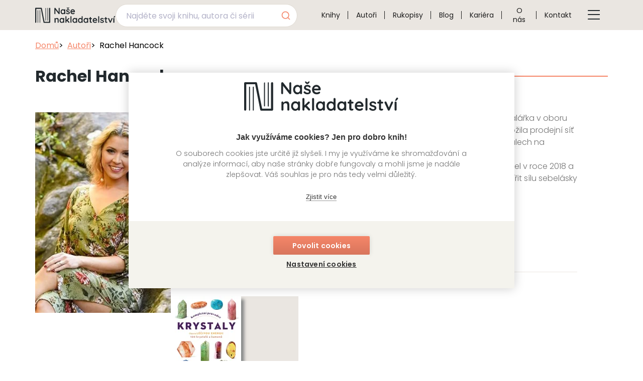

--- FILE ---
content_type: text/html; charset=utf-8
request_url: https://www.nasenakladatelstvi.cz/autor/rachel-hancock
body_size: 7053
content:
<!doctype html><html class="no-js" lang="cs"><head><meta charset="utf-8"><meta http-equiv="x-ua-compatible" content="ie=edge"><meta http-equiv="x-dns-prefetch-control" content="on"><meta http-equiv="referrer-policy" content="no-referrer"><meta name="viewport" content="width=device-width,initial-scale=1"><meta name="mobile-web-app-capable" content="yes"><meta name="google-site-verification" content=""><meta name="robots" content="index, follow"><link rel="preconnect" href="https://www.googletagmanager.com/" as="script"><link rel="preload" href="https://www.googletagmanager.com/gtm.js?id=GTM-MHZ39BZD" as="script"><script>(function(w,d,s,l,i){w[l]=w[l]||[];w[l].push({'gtm.start':
		new Date().getTime(),event:'gtm.js'});var f=d.getElementsByTagName(s)[0],
		j=d.createElement(s),dl=l!='dataLayer'?'&l='+l:'';j.async=true;j.src=
		'https://www.googletagmanager.com/gtm.js?id='+i+dl;f.parentNode.insertBefore(j,f);
		})(window,document,'script','dataLayer','GTM-MHZ39BZD');</script><script>window.dataLayer = window.dataLayer || [];
		function gt(arg){
			dataLayer.push(arg);
		}
		gt(
			{'page':
				{
					'currencyCode': 'CZK',
					'locale': 'cs-CZ',
					'title': 'Rachel Hancock',
					'fullPath': '/autor/rachel-hancock'
				},
			'version': 2.0
		});</script><title>Rachel Hancock | Naše nakladatelství</title><meta name="theme-color" content="#eae6e1"><meta property="og:title" content="Rachel Hancock| Naše nakladatelství"><meta property="og:description" content="
	
		Každý rok vám přinášíme stovky knižních novinek všech žánrů a ze všech koutů světa. Jsme Naše nakladatelství.
	
	"><meta name="image" property="og:image" content="/images/og-graph.jpg"><link rel="apple-touch-icon" sizes="57x57" href="/images/fav/apple-icon-57x57.png"><link rel="apple-touch-icon" sizes="60x60" href="/images/fav/apple-icon-60x60.png"><link rel="apple-touch-icon" sizes="72x72" href="/images/fav/apple-icon-72x72.png"><link rel="apple-touch-icon" sizes="76x76" href="/images/fav/apple-icon-76x76.png"><link rel="apple-touch-icon" sizes="114x114" href="/images/fav/apple-icon-114x114.png"><link rel="apple-touch-icon" sizes="120x120" href="/images/fav/apple-icon-120x120.png"><link rel="apple-touch-icon" sizes="144x144" href="/images/fav/apple-icon-144x144.png"><link rel="apple-touch-icon" sizes="152x152" href="/images/fav/apple-icon-152x152.png"><link rel="apple-touch-icon" sizes="180x180" href="/images/fav/apple-icon-180x180.png"><link rel="icon" type="image/png" sizes="192x192" href="/images/fav/android-icon-192x192.png"><link rel="icon" type="image/png" sizes="32x32" href="/images/fav/favicon-32x32.png"><link rel="icon" type="image/png" sizes="96x96" href="/images/fav/favicon-96x96.png"><link rel="icon" type="image/png" sizes="16x16" href="/images/fav/favicon-16x16.png"><link rel="manifest" href="/images/fav/manifest.json"><link rel="preload" as="font" type="font/woff2" href="/fonts/poppins/Poppins-Light.woff2" crossorigin><link rel="preload" as="font" type="font/woff2" href="/fonts/poppins/Poppins-Regular.woff2" crossorigin><link rel="preload" as="font" type="font/woff2" href="/fonts/poppins/Poppins-Medium.woff2" crossorigin><link rel="preload" as="font" type="font/woff2" href="/fonts/poppins/Poppins-SemiBold.woff2" crossorigin><link rel="preload" as="font" type="font/woff2" href="/fonts/poppins/Poppins-Bold.woff2" crossorigin><style>@font-face{font-display:swap;font-family:icons;src:url(/fonts/icons/icons.ttf?6e85aa958f64ecdf71b8d6c9df5a7dd4) format("truetype"),url(/fonts/icons/icons.woff?6e85aa958f64ecdf71b8d6c9df5a7dd4) format("woff"),url(/fonts/icons/icons.woff2?6e85aa958f64ecdf71b8d6c9df5a7dd4) format("woff2")}@font-face{font-display:swap;font-family:Poppins;font-style:normal;font-weight:300;src:url(/fonts/poppins/Poppins-Light.woff2) format("woff2"),url(/fonts/poppins/Poppins-Light.ttf) format("truetype")}@font-face{font-display:swap;font-family:Poppins;font-style:normal;font-weight:400;src:url(/fonts/poppins/Poppins-Regular.woff2) format("woff2"),url(/fonts/poppins/Poppins-Regular.ttf) format("truetype")}@font-face{font-display:swap;font-family:Poppins;font-style:normal;font-weight:500;src:url(/fonts/poppins/Poppins-Medium.woff2) format("woff2"),url(/fonts/poppins/Poppins-Medium.ttf) format("truetype")}@font-face{font-display:swap;font-family:Poppins;font-style:normal;font-weight:600;src:url(/fonts/poppins/Poppins-SemiBold.woff2) format("woff2"),url(/fonts/poppins/Poppins-SemiBold.ttf) format("truetype")}@font-face{font-display:swap;font-family:Poppins;font-style:normal;font-weight:700;src:url(/fonts/poppins/Poppins-Bold.woff2) format("woff2"),url(/fonts/poppins/Poppins-Bold.ttf) format("truetype")}@font-face{font-family:Poppins-fallback;src:local("Arial");size-adjust:112.5%}:root{--aa-search-input-height:44px;--aa-input-icon-size:20px;--aa-base-unit:16;--aa-spacing-factor:1;--aa-spacing:calc(var(--aa-base-unit)*var(--aa-spacing-factor)*1px);--aa-spacing-half:calc(var(--aa-spacing)/2);--aa-panel-max-height:650px;--aa-base-z-index:9999;--aa-font-size:calc(var(--aa-base-unit)*1px);--aa-font-family:inherit;--aa-font-weight-medium:500;--aa-font-weight-semibold:600;--aa-font-weight-bold:700;--aa-icon-size:20px;--aa-icon-stroke-width:1.6;--aa-icon-color-rgb:119,119,163;--aa-icon-color-alpha:1;--aa-action-icon-size:20px;--aa-text-color-rgb:38,38,39;--aa-text-color-alpha:1;--aa-primary-color-rgb:62,52,211;--aa-primary-color-alpha:0.2;--aa-muted-color-rgb:128,126,163;--aa-muted-color-alpha:0.6;--aa-panel-border-color-rgb:128,126,163;--aa-panel-border-color-alpha:0.3;--aa-input-border-color-rgb:128,126,163;--aa-input-border-color-alpha:0.8;--aa-background-color-rgb:255,255,255;--aa-background-color-alpha:1;--aa-input-background-color-rgb:255,255,255;--aa-input-background-color-alpha:1;--aa-selected-color-rgb:179,173,214;--aa-selected-color-alpha:0.205;--aa-description-highlight-background-color-rgb:245,223,77;--aa-description-highlight-background-color-alpha:0.5;--aa-detached-media-query:(max-width:680px);--aa-detached-modal-media-query:(min-width:680px);--aa-detached-modal-max-width:680px;--aa-detached-modal-max-height:500px;--aa-overlay-color-rgb:115,114,129;--aa-overlay-color-alpha:0.4;--aa-panel-shadow:0 0 0 1px rgba(35,38,59,0.1),0 6px 16px -4px rgba(35,38,59,0.15);--aa-scrollbar-width:13px;--aa-scrollbar-track-background-color-rgb:234,234,234;--aa-scrollbar-track-background-color-alpha:1;--aa-scrollbar-thumb-background-color-rgb:var(--aa-background-color-rgb);--aa-scrollbar-thumb-background-color-alpha:1}span[class*=" icon-"]:before{font-family:icons!important;font-style:normal;font-weight:400;font-variant:normal;text-transform:none;line-height:1;-webkit-font-smoothing:antialiased;-moz-osx-font-smoothing:grayscale}.icon--arrow-right:before{content:""}.icon--menu:before{content:""}::-webkit-input-placeholder{color:rgba(34,41,45,.3);opacity:1}::-moz-placeholder{color:rgba(34,41,45,.3);opacity:1}:-ms-input-placeholder{color:rgba(34,41,45,.3);opacity:1}::-ms-input-placeholder{color:rgba(34,41,45,.3);opacity:1}::placeholder{color:rgba(34,41,45,.3);opacity:1}p{margin:1rem 0}*,::after,::before{-webkit-box-sizing:border-box;box-sizing:border-box}html{height:100%;overflow:hidden auto}body{display:-webkit-box;display:-ms-flexbox;display:flex;background:#fff;font-family:Poppins,Poppins-fallback,sans-serif;font-size:1rem;-webkit-box-orient:vertical;-webkit-box-direction:normal;-ms-flex-direction:column;flex-direction:column;line-height:1.35;margin:0;position:relative}main{width:100%;height:100%;-webkit-box-flex:1;-ms-flex-positive:1;flex-grow:1}footer{margin-top:auto}h1{color:#22292d;font-weight:700;line-height:1.5}h1{font-size:1.375rem}h1{-webkit-box-align:center;-ms-flex-align:center;align-items:center;display:-webkit-box;display:-ms-flexbox;display:flex;gap:2.5rem}h1::after,h1::before{border-bottom:2px solid #f58669;content:'';-webkit-box-flex:1;-ms-flex:1 1 auto;flex:1 1 auto}p{color:#737373;font-weight:300;line-height:1.5}.no-line-break{white-space:nowrap!important}.uppercase{text-transform:uppercase!important}.container{margin:0 auto;max-width:100%;padding:0 1rem}@media (min-width:576px){.container{max-width:540px;padding:0 calc(calc(576px - 540px)/ 2)}}@media (min-width:768px){h1{font-size:1.75rem}.container{max-width:720px;padding:0 calc(calc(768px - 720px)/ 2)}}@media (min-width:992px){body{min-height:100%}h1{font-size:2rem}h1{gap:3rem}h1::before{display:none}.container{max-width:960px;padding:0 calc(calc(992px - 960px)/ 2)}}@media (min-width:1100px){.container{max-width:1140px;padding:0 calc(calc(1100px - 1140px)/ 2)}}@media (min-width:1400px){.container{max-width:1320px;padding:0 calc(calc(1400px - 1320px)/ 2)}}.content{margin-bottom:3.125rem}@media (min-width:992px){.content{margin-bottom:6.37rem}}.content--pt{padding-top:calc(4.5rem + .5rem)}.mt-0{margin-top:0!important}.mt-3{margin-top:3rem!important}.pt-0{padding-top:0!important}.d-none{display:none!important}.header{background:#eae6e1;height:4.5rem;left:0;position:fixed;right:0;top:0;z-index:100}@media (min-width:1100px){.header{height:3.75rem}}.header__container{-webkit-box-align:center;-ms-flex-align:center;align-items:center;display:-webkit-box;display:-ms-flexbox;display:flex;height:100%;-webkit-box-pack:justify;-ms-flex-pack:justify;justify-content:space-between}@media (max-width:1099.9px){.header__container{margin:0;max-width:100%;padding:0 1rem 0 2rem}.menu-btn{display:block}}.header__logo-box{-ms-flex-negative:0;flex-shrink:0;height:3rem;position:relative;width:10rem}.header__logo{height:100%;inset:0;-o-object-fit:contain;object-fit:contain;position:absolute;width:100%}.header__logo-link{height:100%;inset:0;position:absolute;width:100%}.menu-btn{background-color:transparent;border:0;border-radius:.6rem;color:#22292d;padding:1rem}.menu-btn__icon{color:#22292d;display:-webkit-box;display:-ms-flexbox;display:flex}.menu-btn__icon::before{font-size:1.5rem;font-weight:700!important}.menu{display:-webkit-box;display:-ms-flexbox;display:flex;position:relative}@media (min-width:1100px){.menu{-webkit-box-flex:1;-ms-flex-positive:1;flex-grow:1;height:100%;-webkit-box-pack:center;-ms-flex-pack:center;justify-content:center}}@media (max-width:1099.9px){.menu{background-color:#eae6e1;bottom:0;-webkit-box-shadow:0 .3125rem .9375rem 0 rgba(34,41,45,.125);box-shadow:0 .3125rem .9375rem 0 rgba(34,41,45,.125);height:100dvh;margin:auto;opacity:0;overflow:hidden auto;padding:7.5rem 1.75rem 3.13rem 3.13rem;position:fixed;right:0;top:0;-webkit-transform:translateX(100%);transform:translateX(100%);width:calc(100% - 7rem);z-index:10}.menu__items{-webkit-box-orient:vertical;-webkit-box-direction:normal;-ms-flex-direction:column;flex-direction:column}}@media (max-width:575.9px){.menu{width:calc(100% - 3rem)}}.menu__items{display:-webkit-box;display:-ms-flexbox;display:flex;list-style:none;margin:0;padding:0;width:100%}.menu__item{position:relative}.menu__item:not(:last-child){border-bottom:1px solid #22292d}@media (min-width:1100px){.menu__items{-webkit-box-pack:end;-ms-flex-pack:end;justify-content:flex-end}.menu__item{border-bottom:0}.menu__item:not(:last-child){border-bottom:0}.menu__item:not(:last-child)::after{border-right:1px solid #1c1c1c;bottom:0;content:'';height:1rem;margin:auto 0;position:absolute;right:0;top:0}}.menu__link{-webkit-box-align:center;-ms-flex-align:center;align-items:center;color:#1c1c1c;display:-webkit-box;display:-ms-flexbox;display:flex;height:100%;padding:1.3rem 0;text-align:center;-webkit-text-decoration:underline transparent;text-decoration:underline transparent}@media (min-width:1100px){.menu__link{padding:0 1rem}.menu__btn{display:none}}@media (min-width:1100px) and (max-width:1399.9px){.menu__link{font-size:.875rem}}.menu__btn{background-color:transparent;border:0;border-radius:.6rem;left:calc(3.13rem - 1rem);padding:1rem;position:absolute;top:calc(3.13rem - 1rem)}.menu__icon{color:#f58669;display:-webkit-box;display:-ms-flexbox;display:flex}.menu__icon::before{font-size:1.5rem;font-weight:700!important}.contact-box__info-box{display:-webkit-box;display:-ms-flexbox;display:flex;-webkit-box-orient:vertical;-webkit-box-direction:normal;-ms-flex-direction:column;flex-direction:column;gap:2rem;margin-bottom:2rem}@media (min-width:992px){.contact-box__info-box{gap:3.3rem}.contact-box__info-box{-webkit-box-orient:horizontal;-webkit-box-direction:normal;-ms-flex-direction:row;flex-direction:row}}.contact-box__info-item{display:-webkit-box;display:-ms-flexbox;display:flex;-webkit-box-orient:vertical;-webkit-box-direction:normal;-ms-flex-direction:column;flex-direction:column}.contact-box__sub-headline{color:#22292d;font-size:.875rem;font-weight:700;margin:.5rem 0 .25rem}@media (min-width:992px){.contact-box__sub-headline{font-size:1rem;margin-bottom:.5rem}}.contact-box__info-line{color:#737373;font-size:.875rem;font-weight:300;line-height:1.75}.contact-box--light .contact-box__sub-headline{color:#fff}.contact-box--light .contact-box__info-line{color:#fff;font-weight:400}.footer{background:#22292d;color:#fff;padding:3.5rem 0;text-align:center}.footer__container{display:-webkit-box;display:-ms-flexbox;display:flex;-webkit-box-orient:vertical;-webkit-box-direction:normal;-ms-flex-direction:column;flex-direction:column;gap:3rem}@media (min-width:992px){.contact-box__info-line{font-size:1rem;line-height:2}.contact-box--light .contact-box__info-box{gap:2rem}.footer{text-align:left}.footer__container{-webkit-box-orient:horizontal;-webkit-box-direction:normal;-ms-flex-direction:row;flex-direction:row}}.footer__box{-webkit-box-flex:1;-ms-flex:1 0 0px;flex:1 0 0}@media (min-width:992px){.footer__box--sm{-webkit-box-flex:1;-ms-flex:1 0 calc((100% - 3rem) * .25);flex:1 0 calc((100% - 3rem) * .25)}}@media (min-width:1100px){.footer__container{gap:4rem}.footer__box--sm{-webkit-box-flex:1;-ms-flex:1 0 calc((100% - 4rem) * .25);flex:1 0 calc((100% - 4rem) * .25)}}.footer__box--lg{display:-webkit-box;display:-ms-flexbox;display:flex;-webkit-box-orient:vertical;-webkit-box-direction:normal;-ms-flex-direction:column;flex-direction:column;gap:2.25rem}.footer__logo-box{height:3.2rem;margin:0 auto;position:relative;width:17rem}@media (min-width:992px){.footer__box--lg{-webkit-box-flex:1;-ms-flex:1 1 calc((100% - 3rem) * .75);flex:1 1 calc((100% - 3rem) * .75);-webkit-box-orient:horizontal;-webkit-box-direction:normal;-ms-flex-direction:row;flex-direction:row;gap:1.5rem;padding-top:2rem}.footer__logo-box{height:5rem;margin:0}.footer__intro{display:none}}.footer__logo{height:100%;inset:0;-o-object-fit:contain;object-fit:contain;position:absolute;width:100%}.footer__intro{color:#fff;font-size:.875rem;line-height:1.75;margin:0}.footer__intro--desktop{display:none;font-size:1rem;font-weight:300;line-height:2;margin-top:1.25rem}.footer__headline{color:#fff;margin:1rem 0;padding-bottom:1rem;position:relative}.footer__headline::after{background:#f58669;border-bottom:1px solid #f58669;bottom:0;content:'';left:calc(1rem * -1);margin:0 auto;position:absolute;width:100vw}@media (min-width:576px){.footer__headline::after{left:calc(calc(100vw - 540px + calc(576px - 540px))/ -2);width:100vw}.fulltext-search-navbar{min-width:18rem}}@media (min-width:768px){.footer__headline::after{left:calc(calc(100vw - 720px + calc(768px - 720px))/ -2);width:100vw}}@media (min-width:992px){.footer__intro--desktop{display:block}.footer__headline::after{left:calc(calc(100vw - 960px + calc(992px - 960px))/ -2);width:100vw}}@media (min-width:1100px){.footer__box--lg{-webkit-box-flex:1;-ms-flex:1 1 calc((100% - 4rem) * .75);flex:1 1 calc((100% - 4rem) * .75)}.footer__headline::after{left:calc(calc(100vw - 1140px + calc(1100px - 1140px))/ -2);width:100vw}.footer__list{height:8rem}}@media (min-width:1400px){.footer__headline::after{left:calc(calc(100vw - 1320px + calc(1400px - 1320px))/ -2);width:100vw}}.footer__list{display:-webkit-box;display:-ms-flexbox;display:flex;-webkit-box-orient:horizontal;-webkit-box-direction:normal;-ms-flex-direction:row;flex-direction:row;-ms-flex-wrap:wrap;flex-wrap:wrap;list-style:none;margin:0;padding:0}.footer__list-item{color:#fff;-ms-flex-preferred-size:calc(50% - .625rem);flex-basis:calc(50% - .625rem);font-size:.875rem;line-height:2.5}@media (min-width:768px){.footer__list-item{-ms-flex-preferred-size:calc(33% - .625rem);flex-basis:calc(33% - .625rem)}}@media (min-width:992px){.footer__headline::after{left:0;width:100%}.footer__list-item{-ms-flex-preferred-size:100%;flex-basis:100%}.footer__list-item{font-size:1rem;line-height:2}}.footer__link{color:#fff;-webkit-text-decoration:underline transparent;text-decoration:underline transparent}.alert{background-color:#28aa61;bottom:0;color:#fff;height:-webkit-fit-content;height:-moz-fit-content;height:fit-content;left:0;margin:auto;opacity:0;padding:2rem;position:fixed;right:0;-webkit-transform:translateY(100%);transform:translateY(100%);visibility:hidden;width:100%;z-index:9999}@media (min-width:768px){.alert{bottom:2rem;left:2rem;right:initial;width:-webkit-fit-content;width:-moz-fit-content;width:fit-content}}.algolia-no-results{color:#c92661;left:1.2rem;position:absolute;top:3.5rem}.fulltext-search-navbar{margin-bottom:1rem}.fulltext-search{height:2.8125rem;position:relative;z-index:10}.icon-block__image{height:100%;inset:0;-o-object-fit:cover;object-fit:cover;position:absolute;width:100%}.detail-grid{-webkit-box-align:start;-ms-flex-align:start;align-items:flex-start;display:-webkit-box;display:-ms-flexbox;display:flex;-webkit-box-orient:vertical;-webkit-box-direction:normal;-ms-flex-direction:column;flex-direction:column;gap:3.81rem}.detail-grid__img-wrapper{position:relative}@media (min-width:768px){.detail-grid{-webkit-box-orient:horizontal;-webkit-box-direction:normal;-ms-flex-direction:row;flex-direction:row}.detail-grid__img-wrapper{-webkit-box-flex:1;-ms-flex:1 0 calc((100% - 1rem) * .25);flex:1 0 calc((100% - 1rem) * .25);max-width:calc((100% - 1rem) * .25)}}@media (min-width:992px){.detail-grid__img-wrapper{-webkit-box-flex:1;-ms-flex:1 0 calc((100% - 3.81rem) * .25);flex:1 0 calc((100% - 3.81rem) * .25);max-width:calc((100% - 3.81rem) * .25)}}.detail-grid__content{width:100%}@media (min-width:768px){.detail-grid__content{-webkit-box-flex:1;-ms-flex:1 0 calc((100% - 1rem) * .75);flex:1 0 calc((100% - 1rem) * .75);max-width:calc((100% - 1rem) * .75)}}.detail-grid--author .detail-grid__img-wrapper{height:14rem;width:10rem}@media (max-width:767.9px){.detail-grid{gap:1.5rem}.detail-grid--author .detail-grid__img-wrapper{display:none}}@media (min-width:992px){.detail-grid__content{-webkit-box-flex:1;-ms-flex:1 0 calc((100% - 3.81rem) * .75);flex:1 0 calc((100% - 3.81rem) * .75);max-width:calc((100% - 3.81rem) * .75)}.detail-grid--author .detail-grid__img-wrapper{height:16rem}}@media (min-width:1100px){.fulltext-search-navbar{min-width:20rem;margin:.5rem 2rem 0 0}.detail-grid--author .detail-grid__img-wrapper{height:25rem}}@media (min-width:1400px){.fulltext-search-navbar{min-width:22rem}.detail-grid--author .detail-grid__img-wrapper{height:25rem}}.breadcrumbs{display:-webkit-box;display:-ms-flexbox;display:flex;gap:.5rem;list-style-type:none;margin:0;padding:0}.breadcrumbs__link{color:#f58669}.breadcrumbs__item{white-space:nowrap}.breadcrumbs__item::before{content:">";margin-right:.5rem}.breadcrumbs__item:first-child::before{content:"";margin-right:0}.breadcrumbs__item:last-child{overflow:hidden;text-overflow:ellipsis}</style><link rel="preload" as="style" href="/css/style-main.min.css?v=v1.0.57" onload="this.onload = null; this.rel = 'stylesheet';"><noscript><link rel="stylesheet" href="/css/style-main.min.css?v=v1.0.57"></noscript></head><body data-action="detail" data-controller="Authors" data-storage-bucket="nasenakladatelstvi-production-storage" data-storage-bucket-url="https://storage.nasenakladatelstvi.cz" data-storage-bucket-id="AKIAWBRSXDHQDFLLGLHR" data-storage-bucket-secret="U2FsdGVkX19mQmjJJWKVoYhoUckZtz7M9wKaonBfICeA83iIDIKiT+g2ZQpUglwSwmxbB0N4D74OhYzXtsq5jQ==" data-website-bucket-url="https://www.nasenakladatelstvi.cz" data-email="info@nasenakladatelstvi.cz" data-api-url="https://08slnz1mqb.execute-api.eu-central-1.amazonaws.com/v0" data-api-endpoint="" data-algolia-app-id="4APGFFUIE6" data-algolia-search-key="76fa9ab13148cf47880a09e0e660a62f" data-algolia-index="production-search-index" id="body"><noscript><iframe src="https://www.googletagmanager.com/ns.html?id=GTM-MHZ39BZD" height="0" width="0" style="display:none;visibility:hidden"></iframe></noscript><header class="header" id="js-header"><div class="header__container container"><div class="header__logo-box"><img class="header__logo" src="/images/logo-dark.svg" width="163" height="31" loading="lazy" alt="Naše nakladatelství logo"> <a class="header__logo-link" href="/" aria-label="Navigovat na domovskou stránku"></a></div><nav class="menu" id="js-menu"><button class="menu__btn" aria-label="Tlačítko zavření menu" id="js-menu-close-btn"><span class="menu__icon icon icon--arrow-right"></span></button><ul class="menu__items"><li><div class="fulltext-search-navbar"><div class="fulltext-search search"><div id="algolia-autocomplete" class="algolia-autocomplete search__input"></div><div class="algolia-no-results d-none">Nenalezeny žádné záznamy</div></div></div></li><li class="menu__item"><a class="menu__link" href="/nase-knihy" title="Knihy">Knihy</a></li><li class="menu__item"><a class="menu__link" href="/autori" title="Autoři">Autoři</a></li><li class="menu__item"><a class="menu__link" href="/nabidka-rukopisu" title="Rukopisy">Rukopisy</a></li><li class="menu__item"><a class="menu__link" href="/piseme-o-knihach" title="Blog">Blog</a></li><li class="menu__item"><a class="menu__link" href="/kariera" title="Kariéra">Kariéra</a></li><li class="menu__item"><a class="menu__link" href="/o-nas-a-znacky" title="O nás">O nás</a></li><li class="menu__item"><a class="menu__link" href="/kontakt" title="Kontakt">Kontakt</a></li></ul></nav><div class="header__actions"><button aria-label="Tlačítko otevření menu" class="menu-btn" id="js-menu-open-btn"><span class="menu-btn__icon icon icon--menu"></span></button></div></div></header><main class="container"><section class="content content--pt"><ul class="breadcrumbs"><li class="breadcrumbs__item"><a class="breadcrumbs__link" href="/">Domů</a></li><li class="breadcrumbs__item"><a class="breadcrumbs__link" href="/autori">Autoři</a></li><li class="breadcrumbs__item">Rachel Hancock</li></ul><h1>Rachel Hancock</h1><div class="detail-grid detail-grid--author mt-3"><div class="detail-grid__img-wrapper"><picture><source srcset="https://storage.nasenakladatelstvi.cz/256x384/authors/9873.jpg.webp?hash=181027fa7a14c77ed1c1aee59af6021c8767dfb0" type="image/webp" media=""><img class="icon-block__image" alt="Rachel Hancock" src="https://storage.nasenakladatelstvi.cz/256x384/authors/9873.jpg.webp?hash=181027fa7a14c77ed1c1aee59af6021c8767dfb0" width="256" height="384" loading=""></picture></div><div class="detail-grid__content"><section class="content pt-0"><p class="mt-0">Rachel Hancock je certifikovaná a pokroková krystalová terapeutka, léčitelka reiki a bakalářka v oboru fyzického zdraví s vedlejším oborem psychologie. Spolu se svým manželem Joelem založila prodejní síť @LovingThyselfRocks, jednu z předních dodavatelských a vzdělávacích stránek o krystalech na Instagramu.<br>Svou firmu se sídlem ve Winter Parku na Floridě, kterou můžete najít i online, založila Rachel v roce 2018 a od té doby prodala stovky tisíc krystalů zákazníkům po celém světě. Jejím posláním je šířit sílu sebelásky a léčivých krystalů.</p></section><section class="content content--pb m-0"><h2 class="underline">Knihy autora</h2><div class="card-list card-list--products mt-3" id="js-detail-items"><div class="card card--detail js-detail-item"><a href="/produkt/kompletni-pruvodce-krystaly" class="card__detail-link" title="Kompletní průvodce krystaly"></a><div class="card__img-box"><div class="card__img-wrapper"><picture><source srcset="https://storage.nasenakladatelstvi.cz/140x0/products/5792.jpg.webp?hash=8866dc1c60b7587fcd8321ba667089c13681a4cb" type="image/webp" media=""><img class="card__img" alt="Kompletní průvodce krystaly" src="https://storage.nasenakladatelstvi.cz/140x0/products/5792.jpg.webp?hash=8866dc1c60b7587fcd8321ba667089c13681a4cb" width="140" height="0" fetchpriority="auto" loading="eager"></picture></div></div><div class="card__content"><p class="card__title">Kompletní průvodce krystaly</p><p class="card__authors">Rachel Hancock</p></div></div></div><button class="btn btn--link btn--chevron-down mt-3" type="button" id="js-detail-btn">Zobrazit další <span class="icon icon--chevron-right"></span></button></section></div></div></section></main><script>gt({
	'page': {
		'type': 'detail',
		'kind': 'detail.author',
		'detail': {
			'id': '1665',
			'name': 'Rachel Hancock'
		}
	}
	});</script><footer class="footer"><div class="footer__container container"><div class="footer__box footer__box--sm"><div class="footer__logo-box"><img class="footer__logo" src="/images/logo.svg" width="269" height="52" loading="lazy" alt="Naše nakladatelství logo"></div><p class="footer__intro footer__intro--desktop">Společnost je zapsána u OR, vedeného Městským soudem v Praze oddíl C, vložka 81781</p></div><div class="footer__box footer__box--lg"><div class="footer__box"><p class="footer__headline">Mapa stránek</p><ul class="footer__list"><li class="footer__list-item"><a class="footer__link" href="/nase-knihy" title="Knihy">Knihy</a></li><li class="footer__list-item"><a class="footer__link" href="/autori" title="Autoři">Autoři</a></li><li class="footer__list-item"><a class="footer__link" href="/nabidka-rukopisu" title="Rukopisy">Rukopisy</a></li><li class="footer__list-item"><a class="footer__link" href="/foreign-rights" title="Foreign Rights">Foreign Rights</a></li><li class="footer__list-item"><a class="footer__link" href="/piseme-o-knihach" title="Blog">Blog</a></li><li class="footer__list-item"><a class="footer__link" href="/kariera" title="Kariéra">Kariéra</a></li><li class="footer__list-item"><a class="footer__link" href="/o-nas-a-znacky" title="O nás">O nás</a></li><li class="footer__list-item"><a class="footer__link" href="/kontakt" title="Kontakt">Kontakt</a></li></ul></div><div class="footer__box"><p class="footer__headline">Kontakt</p><div class="contact-box contact-box--light"><div class="contact-box__info-box"><div class="contact-box__info-item"><p class="contact-box__sub-headline no-line-break"><span class="uppercase">Dobrovský</span> s.r.o.</p><span class="contact-box__info-line">Antala Staška&nbsp;511/40</span> <span class="contact-box__info-line no-line-break">140 00 Praha 4</span> <span class="contact-box__info-line no-line-break">IČO: 26432668</span> <span class="contact-box__info-line no-line-break">DIČ: CZ26432668</span></div><div class="contact-box__info-item"><p class="contact-box__sub-headline">Bankovní spojení</p><span class="contact-box__info-line">Česká spořitelna</span> <span class="contact-box__info-line no-line-break">č.ú.: 0099447389/0800</span> <span class="contact-box__info-line">Jsme plátci DPH</span></div></div><div class="contact-box__info-item"><p class="contact-box__sub-headline">Kontakt pro média</p><span class="contact-box__info-line no-line-break">T: <a class="contact-box__link contact-box__link--single" href="tel:00420779998877">+420 779 998 877</a></span></div></div></div></div><p class="footer__intro">Společnost je zapsána u&nbsp;OR, vedeného Městským soudem v&nbsp;Praze oddíl&nbsp;C, vložka&nbsp;81781</p></div></footer><script async src="/js/app-main.js?v=v1.0.57"></script><div id="js-alert" class="alert d-none"></div><script>function getBreadcrumbs() {
				const textArray = Array.from(document.querySelectorAll('.breadcrumbs li'), li => li.textContent);
				return textArray.join(' / ');
			}
			if (getBreadcrumbs()) {
				gt({'page.trail': getBreadcrumbs()});
			}
			gt({'event': 'page'});</script></body></html>

--- FILE ---
content_type: text/css; charset=utf-8
request_url: https://www.nasenakladatelstvi.cz/css/style-main.min.css?v=v1.0.57
body_size: 19571
content:
@charset "UTF-8";/*! @algolia/autocomplete-theme-classic 1.11.0 | MIT License | © Algolia, Inc. and contributors | https://github.com/algolia/autocomplete */:root{--aa-search-input-height:44px;--aa-input-icon-size:20px;--aa-base-unit:16;--aa-spacing-factor:1;--aa-spacing:calc(var(--aa-base-unit)*var(--aa-spacing-factor)*1px);--aa-spacing-half:calc(var(--aa-spacing)/2);--aa-panel-max-height:650px;--aa-base-z-index:9999;--aa-font-size:calc(var(--aa-base-unit)*1px);--aa-font-family:inherit;--aa-font-weight-medium:500;--aa-font-weight-semibold:600;--aa-font-weight-bold:700;--aa-icon-size:20px;--aa-icon-stroke-width:1.6;--aa-icon-color-rgb:119,119,163;--aa-icon-color-alpha:1;--aa-action-icon-size:20px;--aa-text-color-rgb:38,38,39;--aa-text-color-alpha:1;--aa-primary-color-rgb:62,52,211;--aa-primary-color-alpha:0.2;--aa-muted-color-rgb:128,126,163;--aa-muted-color-alpha:0.6;--aa-panel-border-color-rgb:128,126,163;--aa-panel-border-color-alpha:0.3;--aa-input-border-color-rgb:128,126,163;--aa-input-border-color-alpha:0.8;--aa-background-color-rgb:255,255,255;--aa-background-color-alpha:1;--aa-input-background-color-rgb:255,255,255;--aa-input-background-color-alpha:1;--aa-selected-color-rgb:179,173,214;--aa-selected-color-alpha:0.205;--aa-description-highlight-background-color-rgb:245,223,77;--aa-description-highlight-background-color-alpha:0.5;--aa-detached-media-query:(max-width:680px);--aa-detached-modal-media-query:(min-width:680px);--aa-detached-modal-max-width:680px;--aa-detached-modal-max-height:500px;--aa-overlay-color-rgb:115,114,129;--aa-overlay-color-alpha:0.4;--aa-panel-shadow:0 0 0 1px rgba(35,38,59,0.1),0 6px 16px -4px rgba(35,38,59,0.15);--aa-scrollbar-width:13px;--aa-scrollbar-track-background-color-rgb:234,234,234;--aa-scrollbar-track-background-color-alpha:1;--aa-scrollbar-thumb-background-color-rgb:var(--aa-background-color-rgb);--aa-scrollbar-thumb-background-color-alpha:1}@media (hover:none) and (pointer:coarse){:root{--aa-spacing-factor:1.2;--aa-action-icon-size:22px}}body.dark,body[data-theme=dark]{--aa-text-color-rgb:183,192,199;--aa-primary-color-rgb:146,138,255;--aa-muted-color-rgb:146,138,255;--aa-input-background-color-rgb:0,3,9;--aa-background-color-rgb:21,24,42;--aa-selected-color-rgb:146,138,255;--aa-selected-color-alpha:0.25;--aa-description-highlight-background-color-rgb:0 255 255;--aa-description-highlight-background-color-alpha:0.25;--aa-icon-color-rgb:119,119,163;--aa-panel-shadow:inset 1px 1px 0 0 #2c2e40,0 3px 8px 0 #000309;--aa-scrollbar-track-background-color-rgb:44,46,64;--aa-scrollbar-thumb-background-color-rgb:var(--aa-background-color-rgb)}.aa-Autocomplete *,.aa-DetachedFormContainer *,.aa-Panel *{-webkit-box-sizing:border-box;box-sizing:border-box}.aa-Autocomplete,.aa-DetachedFormContainer,.aa-Panel{color:#262627;color:rgba(var(--aa-text-color-rgb),var(--aa-text-color-alpha));font-family:inherit;font-family:var(--aa-font-family);font-size:calc(16 * 1px);font-size:var(--aa-font-size);font-weight:400;line-height:1em;margin:0;padding:0;text-align:left}.aa-Form{-webkit-box-align:center;-ms-flex-align:center;align-items:center;background-color:#fff;background-color:rgba(var(--aa-input-background-color-rgb),var(--aa-input-background-color-alpha));border:1px solid rgba(128,126,163,.8);border:1px solid rgba(var(--aa-input-border-color-rgb),var(--aa-input-border-color-alpha));border-radius:3px;display:-webkit-box;display:-ms-flexbox;display:flex;line-height:1em;margin:0;position:relative;width:100%}.aa-Form:focus-within{border-color:#3e34d3;border-color:rgba(var(--aa-primary-color-rgb),1);-webkit-box-shadow:rgba(62,52,211,.2) 0 0 0 2px,inset rgba(62,52,211,.2) 0 0 0 2px;box-shadow:rgba(62,52,211,.2) 0 0 0 2px,inset rgba(62,52,211,.2) 0 0 0 2px;-webkit-box-shadow:rgba(var(--aa-primary-color-rgb),var(--aa-primary-color-alpha)) 0 0 0 2px,inset rgba(var(--aa-primary-color-rgb),var(--aa-primary-color-alpha)) 0 0 0 2px;box-shadow:rgba(var(--aa-primary-color-rgb),var(--aa-primary-color-alpha)) 0 0 0 2px,inset rgba(var(--aa-primary-color-rgb),var(--aa-primary-color-alpha)) 0 0 0 2px;outline:medium none currentColor}.aa-InputWrapperPrefix{-webkit-box-align:center;-ms-flex-align:center;align-items:center;display:-webkit-box;display:-ms-flexbox;display:flex;-ms-flex-negative:0;flex-shrink:0;height:44px;height:var(--aa-search-input-height);-webkit-box-ordinal-group:2;-ms-flex-order:1;order:1}.aa-Label,.aa-LoadingIndicator{cursor:auto;-ms-flex-negative:0;flex-shrink:0;height:100%;padding:0;text-align:left}.aa-Label svg,.aa-LoadingIndicator svg{color:#3e34d3;color:rgba(var(--aa-primary-color-rgb),1);height:auto;max-height:20px;max-height:var(--aa-input-icon-size);stroke-width:1.6;stroke-width:var(--aa-icon-stroke-width);width:20px;width:var(--aa-input-icon-size)}.aa-LoadingIndicator,.aa-SubmitButton{height:100%;padding-left:calc((16 * 1 * 1px)*.75 - 1px);padding-left:calc(calc(16 * 1 * 1px)*.75 - 1px);padding-left:calc(var(--aa-spacing)*.75 - 1px);padding-right:calc((16 * 1 * 1px)/ 2);padding-right:calc(calc(16 * 1 * 1px)/ 2);padding-right:var(--aa-spacing-half);width:calc((16 * 1 * 1px)*1.75 + 20px - 1px);width:calc(calc(16 * 1 * 1px)*1.75 + 20px - 1px);width:calc(var(--aa-spacing)*1.75 + var(--aa-icon-size) - 1px)}@media (hover:none) and (pointer:coarse){.aa-LoadingIndicator,.aa-SubmitButton{padding-left:calc(((16 * 1 * 1px)/ 2)/ 2 - 1px);padding-left:calc(calc(calc(16 * 1 * 1px)/ 2)/ 2 - 1px);padding-left:calc(var(--aa-spacing-half)/ 2 - 1px);width:calc(20px + (16 * 1 * 1px)*1.25 - 1px);width:calc(20px + calc(16 * 1 * 1px)*1.25 - 1px);width:calc(var(--aa-icon-size) + var(--aa-spacing)*1.25 - 1px)}}.aa-SubmitButton{-webkit-appearance:none;-moz-appearance:none;appearance:none;background:0 0;border:0;margin:0}.aa-LoadingIndicator{-webkit-box-align:center;-ms-flex-align:center;align-items:center;display:-webkit-box;display:-ms-flexbox;display:flex;-webkit-box-pack:center;-ms-flex-pack:center;justify-content:center}.aa-LoadingIndicator[hidden]{display:none}.aa-InputWrapper{-webkit-box-ordinal-group:4;-ms-flex-order:3;order:3;position:relative;width:100%}.aa-Input{-webkit-appearance:none;-moz-appearance:none;appearance:none;background:0 0;border:0;color:#262627;color:rgba(var(--aa-text-color-rgb),var(--aa-text-color-alpha));font:inherit;height:44px;height:var(--aa-search-input-height);padding:0;width:100%}.aa-Input::-moz-placeholder{color:rgba(128,126,163,.6);color:rgba(var(--aa-muted-color-rgb),var(--aa-muted-color-alpha));opacity:1}.aa-Input::-webkit-input-placeholder{color:rgba(128,126,163,.6);color:rgba(var(--aa-muted-color-rgb),var(--aa-muted-color-alpha));opacity:1}.aa-Input:-ms-input-placeholder{color:rgba(128,126,163,.6);color:rgba(var(--aa-muted-color-rgb),var(--aa-muted-color-alpha));opacity:1}.aa-Input::-ms-input-placeholder{color:rgba(128,126,163,.6);color:rgba(var(--aa-muted-color-rgb),var(--aa-muted-color-alpha));opacity:1}.aa-Input::placeholder{color:rgba(128,126,163,.6);color:rgba(var(--aa-muted-color-rgb),var(--aa-muted-color-alpha));opacity:1}.aa-Input:focus{border-color:none;-webkit-box-shadow:none;box-shadow:none;outline:0}.aa-Input::-webkit-search-cancel-button,.aa-Input::-webkit-search-decoration,.aa-Input::-webkit-search-results-button,.aa-Input::-webkit-search-results-decoration{-webkit-appearance:none;appearance:none}.aa-InputWrapperSuffix{-webkit-box-align:center;-ms-flex-align:center;align-items:center;display:-webkit-box;display:-ms-flexbox;display:flex;height:44px;height:var(--aa-search-input-height);-webkit-box-ordinal-group:5;-ms-flex-order:4;order:4}.aa-ClearButton{-webkit-box-align:center;-ms-flex-align:center;align-items:center;background:0 0;border:0;color:rgba(128,126,163,.6);color:rgba(var(--aa-muted-color-rgb),var(--aa-muted-color-alpha));cursor:pointer;display:-webkit-box;display:-ms-flexbox;display:flex;height:100%;margin:0;padding:0 calc((16 * 1 * 1px)*.83333 - .5px);padding:0 calc(calc(16 * 1 * 1px)*.83333 - .5px);padding:0 calc(var(--aa-spacing)*.83333 - .5px)}@media (hover:none) and (pointer:coarse){.aa-ClearButton{padding:0 calc((16 * 1 * 1px)*.66667 - .5px);padding:0 calc(calc(16 * 1 * 1px)*.66667 - .5px);padding:0 calc(var(--aa-spacing)*.66667 - .5px)}}.aa-ClearButton:focus,.aa-ClearButton:hover{color:#262627;color:rgba(var(--aa-text-color-rgb),var(--aa-text-color-alpha))}.aa-ClearButton[hidden]{display:none}.aa-ClearButton svg{stroke-width:1.6;stroke-width:var(--aa-icon-stroke-width);width:20px;width:var(--aa-icon-size)}.aa-Panel{background-color:#fff;background-color:rgba(var(--aa-background-color-rgb),var(--aa-background-color-alpha));border-radius:calc((16 * 1 * 1px)/ 4);border-radius:calc(calc(16 * 1 * 1px)/ 4);border-radius:calc(var(--aa-spacing)/4);-webkit-box-shadow:0 0 0 1px rgba(35,38,59,.1),0 6px 16px -4px rgba(35,38,59,.15);box-shadow:0 0 0 1px rgba(35,38,59,.1),0 6px 16px -4px rgba(35,38,59,.15);-webkit-box-shadow:var(--aa-panel-shadow);box-shadow:var(--aa-panel-shadow);margin:8px 0 0;overflow:hidden;position:absolute;-webkit-transition:opacity .2s ease-in,-webkit-filter .2s ease-in;transition:opacity .2s ease-in,-webkit-filter .2s ease-in;transition:opacity .2s ease-in,filter .2s ease-in;transition:opacity .2s ease-in,filter .2s ease-in,-webkit-filter .2s ease-in}@media screen and (prefers-reduced-motion){.aa-Panel{-webkit-transition:none;transition:none}}.aa-Panel button{-webkit-appearance:none;-moz-appearance:none;appearance:none;background:0 0;border:0;margin:0;padding:0}.aa-PanelLayout{height:100%;margin:0;max-height:650px;max-height:var(--aa-panel-max-height);overflow-y:auto;padding:0;position:relative;text-align:left}.aa-PanelLayoutColumns--twoGolden{display:grid;grid-template-columns:39.2% auto;overflow:hidden;padding:0}.aa-PanelLayoutColumns--two{display:grid;grid-template-columns:repeat(2,minmax(0,1fr));overflow:hidden;padding:0}.aa-PanelLayoutColumns--three{display:grid;grid-template-columns:repeat(3,minmax(0,1fr));overflow:hidden;padding:0}.aa-Panel--stalled .aa-Source{-webkit-filter:grayscale(1);filter:grayscale(1);opacity:.8}.aa-Panel--scrollable{margin:0;max-height:650px;max-height:var(--aa-panel-max-height);overflow-x:hidden;overflow-y:auto;padding:calc((16 * 1 * 1px)/ 2);padding:calc(calc(16 * 1 * 1px)/ 2);padding:var(--aa-spacing-half);scrollbar-color:#fff #eaeaea;scrollbar-color:rgba(var(--aa-scrollbar-thumb-background-color-rgb),var(--aa-scrollbar-thumb-background-color-alpha)) rgba(var(--aa-scrollbar-track-background-color-rgb),var(--aa-scrollbar-track-background-color-alpha));scrollbar-width:thin}.aa-Panel--scrollable::-webkit-scrollbar{width:13px;width:var(--aa-scrollbar-width)}.aa-Panel--scrollable::-webkit-scrollbar-track{background-color:#eaeaea;background-color:rgba(var(--aa-scrollbar-track-background-color-rgb),var(--aa-scrollbar-track-background-color-alpha))}.aa-Panel--scrollable::-webkit-scrollbar-thumb{background-color:#fff;background-color:rgba(var(--aa-scrollbar-thumb-background-color-rgb),var(--aa-scrollbar-thumb-background-color-alpha));border-radius:9999px;border:3px solid #eaeaea;border:3px solid rgba(var(--aa-scrollbar-track-background-color-rgb),var(--aa-scrollbar-track-background-color-alpha));border-right-width:2px}.aa-Source{margin:0;padding:0;position:relative;width:100%}.aa-Source:empty{display:none}.aa-SourceNoResults{font-size:1em;margin:0;padding:calc(16 * 1 * 1px);padding:var(--aa-spacing)}.aa-List{list-style:none;margin:0}.aa-List,.aa-SourceHeader{padding:0;position:relative}.aa-SourceHeader{margin:calc((16 * 1 * 1px)/ 2) .5em calc((16 * 1 * 1px)/ 2) 0;margin:calc(calc(16 * 1 * 1px)/ 2) .5em calc(calc(16 * 1 * 1px)/ 2) 0;margin:var(--aa-spacing-half) .5em var(--aa-spacing-half) 0}.aa-SourceHeader:empty{display:none}.aa-SourceHeaderTitle{background:#fff;background:rgba(var(--aa-background-color-rgb),var(--aa-background-color-alpha));color:#3e34d3;color:rgba(var(--aa-primary-color-rgb),1);display:inline-block;font-size:.8em;font-weight:600;font-weight:var(--aa-font-weight-semibold);margin:0;padding:0 calc((16 * 1 * 1px)/ 2) 0 0;padding:0 calc(calc(16 * 1 * 1px)/ 2) 0 0;padding:0 var(--aa-spacing-half) 0 0;position:relative;z-index:9999;z-index:var(--aa-base-z-index)}.aa-SourceHeaderLine{border-bottom:1px solid #3e34d3;border-bottom:1px solid rgba(var(--aa-primary-color-rgb),1);display:block;height:2px;left:0;margin:0;opacity:.3;padding:0;position:absolute;right:0;top:calc((16 * 1 * 1px)/ 2);top:calc(calc(16 * 1 * 1px)/ 2);top:var(--aa-spacing-half);z-index:calc(9999 - 1);z-index:calc(var(--aa-base-z-index) - 1)}.aa-SourceFooterSeeAll{background:-webkit-gradient(linear,left top,left bottom,from(white),to(rgba(128,126,163,.14)));background:linear-gradient(180deg,#fff,rgba(128,126,163,.14));background:-webkit-gradient(linear,left top,left bottom,from(rgba(var(--aa-background-color-rgb),var(--aa-background-color-alpha))),to(rgba(128,126,163,.14)));background:linear-gradient(180deg,rgba(var(--aa-background-color-rgb),var(--aa-background-color-alpha)),rgba(128,126,163,.14));border:1px solid rgba(128,126,163,.6);border:1px solid rgba(var(--aa-muted-color-rgb),var(--aa-muted-color-alpha));border-radius:5px;-webkit-box-shadow:inset 0 0 2px #fff,0 2px 2px -1px rgba(76,69,88,.15);box-shadow:inset 0 0 2px #fff,0 2px 2px -1px rgba(76,69,88,.15);color:inherit;font-size:.95em;font-weight:500;font-weight:var(--aa-font-weight-medium);padding:.475em 1em .6em;-webkit-text-decoration:none;text-decoration:none}.aa-SourceFooterSeeAll:focus,.aa-SourceFooterSeeAll:hover{border:1px solid #3e34d3;border:1px solid rgba(var(--aa-primary-color-rgb),1);color:#3e34d3;color:rgba(var(--aa-primary-color-rgb),1)}.aa-Item{-webkit-box-align:center;-ms-flex-align:center;align-items:center;border-radius:3px;cursor:pointer;display:grid;min-height:calc((16 * 1 * 1px)*2.5);min-height:calc(calc(16 * 1 * 1px)*2.5);min-height:calc(var(--aa-spacing)*2.5);padding:calc(((16 * 1 * 1px)/ 2)/ 2);padding:calc(calc(calc(16 * 1 * 1px)/ 2)/ 2);padding:calc(var(--aa-spacing-half)/2)}.aa-Item[aria-selected=true]{background-color:rgba(179,173,214,.205);background-color:rgba(var(--aa-selected-color-rgb),var(--aa-selected-color-alpha))}.aa-Item[aria-selected=true] .aa-ActiveOnly,.aa-Item[aria-selected=true] .aa-ItemActionButton{visibility:visible}.aa-ItemIcon{-webkit-box-align:center;-ms-flex-align:center;align-items:center;background:#fff;background:rgba(var(--aa-background-color-rgb),var(--aa-background-color-alpha));border-radius:3px;-webkit-box-shadow:inset 0 0 0 1px rgba(128,126,163,.3);box-shadow:inset 0 0 0 1px rgba(128,126,163,.3);-webkit-box-shadow:inset 0 0 0 1px rgba(var(--aa-panel-border-color-rgb),var(--aa-panel-border-color-alpha));box-shadow:inset 0 0 0 1px rgba(var(--aa-panel-border-color-rgb),var(--aa-panel-border-color-alpha));color:#7777a3;color:rgba(var(--aa-icon-color-rgb),var(--aa-icon-color-alpha));display:-webkit-box;display:-ms-flexbox;display:flex;-ms-flex-negative:0;flex-shrink:0;font-size:.7em;height:calc(20px + ((16 * 1 * 1px)/ 2));height:calc(20px + calc(calc(16 * 1 * 1px)/ 2));height:calc(var(--aa-icon-size) + var(--aa-spacing-half));-webkit-box-pack:center;-ms-flex-pack:center;justify-content:center;overflow:hidden;stroke-width:1.6;stroke-width:var(--aa-icon-stroke-width);text-align:center;width:calc(20px + ((16 * 1 * 1px)/ 2));width:calc(20px + calc(calc(16 * 1 * 1px)/ 2));width:calc(var(--aa-icon-size) + var(--aa-spacing-half))}.aa-ItemIcon img{height:auto;max-height:calc(20px + ((16 * 1 * 1px)/ 2) - 8px);max-height:calc(20px + calc(calc(16 * 1 * 1px)/ 2) - 8px);max-height:calc(var(--aa-icon-size) + var(--aa-spacing-half) - 8px);max-width:calc(20px + ((16 * 1 * 1px)/ 2) - 8px);max-width:calc(20px + calc(calc(16 * 1 * 1px)/ 2) - 8px);max-width:calc(var(--aa-icon-size) + var(--aa-spacing-half) - 8px);width:auto}.aa-ItemIcon svg{height:20px;height:var(--aa-icon-size);width:20px;width:var(--aa-icon-size)}.aa-ItemIcon--alignTop{-ms-flex-item-align:start;align-self:flex-start}.aa-ItemIcon--noBorder{background:0 0;-webkit-box-shadow:none;box-shadow:none}.aa-ItemIcon--picture{height:96px;width:96px}.aa-ItemIcon--picture img{max-height:100%;max-width:100%;padding:calc((16 * 1 * 1px)/ 2);padding:calc(calc(16 * 1 * 1px)/ 2);padding:var(--aa-spacing-half)}.aa-ItemContent{-webkit-box-align:center;-ms-flex-align:center;align-items:center;cursor:pointer;display:grid;gap:calc((16 * 1 * 1px)/ 2);gap:calc(calc(16 * 1 * 1px)/ 2);grid-gap:calc((16 * 1 * 1px)/ 2);grid-gap:calc(calc(16 * 1 * 1px)/ 2);grid-gap:var(--aa-spacing-half);gap:var(--aa-spacing-half);grid-auto-flow:column;line-height:1.25em;overflow:hidden}.aa-ItemContent:empty{display:none}.aa-ItemContent mark{background:0 0;color:#262627;color:rgba(var(--aa-text-color-rgb),var(--aa-text-color-alpha));font-style:normal;font-weight:700;font-weight:var(--aa-font-weight-bold)}.aa-ItemContent--dual{display:-webkit-box;display:-ms-flexbox;display:flex;-webkit-box-orient:vertical;-webkit-box-direction:normal;-ms-flex-direction:column;flex-direction:column;-webkit-box-pack:justify;-ms-flex-pack:justify;justify-content:space-between;text-align:left}.aa-ItemContent--dual .aa-ItemContentSubtitle,.aa-ItemContent--dual .aa-ItemContentTitle{display:block}.aa-ItemContent--indented{padding-left:calc(20px + (16 * 1 * 1px));padding-left:calc(20px + calc(16 * 1 * 1px));padding-left:calc(var(--aa-icon-size) + var(--aa-spacing))}.aa-ItemContentBody{display:grid;gap:calc(((16 * 1 * 1px)/ 2)/ 2);gap:calc(calc(calc(16 * 1 * 1px)/ 2)/ 2);grid-gap:calc(((16 * 1 * 1px)/ 2)/ 2);grid-gap:calc(calc(calc(16 * 1 * 1px)/ 2)/ 2);grid-gap:calc(var(--aa-spacing-half)/2);gap:calc(var(--aa-spacing-half)/2)}.aa-ItemContentTitle{display:inline-block;margin:0 .5em 0 0;max-width:100%;overflow:hidden;padding:0;text-overflow:ellipsis;white-space:nowrap}.aa-ItemContentSubtitle{font-size:.92em}.aa-ItemContentSubtitleIcon:before{border-color:rgba(128,126,163,.64);border-color:rgba(var(--aa-muted-color-rgb),.64);border-style:solid;content:"";display:inline-block;left:1px;position:relative;top:-3px}.aa-ItemContentSubtitle--inline .aa-ItemContentSubtitleIcon:before{border-width:0 0 1.5px;margin-left:calc((16 * 1 * 1px)/ 2);margin-left:calc(calc(16 * 1 * 1px)/ 2);margin-left:var(--aa-spacing-half);margin-right:calc(((16 * 1 * 1px)/ 2)/ 2);margin-right:calc(calc(calc(16 * 1 * 1px)/ 2)/ 2);margin-right:calc(var(--aa-spacing-half)/2);width:calc(((16 * 1 * 1px)/ 2) + 2px);width:calc(calc(calc(16 * 1 * 1px)/ 2) + 2px);width:calc(var(--aa-spacing-half) + 2px)}.aa-ItemContentSubtitle--standalone{-webkit-box-align:center;-ms-flex-align:center;align-items:center;color:#262627;color:rgba(var(--aa-text-color-rgb),var(--aa-text-color-alpha));display:grid;gap:calc((16 * 1 * 1px)/ 2);gap:calc(calc(16 * 1 * 1px)/ 2);grid-gap:calc((16 * 1 * 1px)/ 2);grid-gap:calc(calc(16 * 1 * 1px)/ 2);grid-gap:var(--aa-spacing-half);gap:var(--aa-spacing-half);grid-auto-flow:column;-webkit-box-pack:start;-ms-flex-pack:start;justify-content:start}.aa-ItemContentSubtitle--standalone .aa-ItemContentSubtitleIcon:before{border-radius:0 0 0 3px;border-width:0 0 1.5px 1.5px;height:calc((16 * 1 * 1px)/ 2);height:calc(calc(16 * 1 * 1px)/ 2);height:var(--aa-spacing-half);width:calc((16 * 1 * 1px)/ 2);width:calc(calc(16 * 1 * 1px)/ 2);width:var(--aa-spacing-half)}.aa-ItemContentSubtitleCategory{color:#807ea3;color:rgba(var(--aa-muted-color-rgb),1);font-weight:500}.aa-ItemContentDescription{color:#262627;color:rgba(var(--aa-text-color-rgb),var(--aa-text-color-alpha));font-size:.85em;max-width:100%;overflow-x:hidden;text-overflow:ellipsis}.aa-ItemContentDescription:empty{display:none}.aa-ItemContentDescription mark{background:rgba(245,223,77,.5);background:rgba(var(--aa-description-highlight-background-color-rgb),var(--aa-description-highlight-background-color-alpha));color:#262627;color:rgba(var(--aa-text-color-rgb),var(--aa-text-color-alpha));font-style:normal;font-weight:500;font-weight:var(--aa-font-weight-medium)}.aa-ItemContentDash{color:rgba(128,126,163,.6);color:rgba(var(--aa-muted-color-rgb),var(--aa-muted-color-alpha));display:none;opacity:.4}.aa-ItemContentTag{background-color:rgba(62,52,211,.2);background-color:rgba(var(--aa-primary-color-rgb),var(--aa-primary-color-alpha));border-radius:3px;margin:0 .4em 0 0;padding:.08em .3em}.aa-ItemLink,.aa-ItemWrapper{-webkit-box-align:center;-ms-flex-align:center;align-items:center;color:inherit;display:grid;gap:calc(((16 * 1 * 1px)/ 2)/ 2);gap:calc(calc(calc(16 * 1 * 1px)/ 2)/ 2);grid-gap:calc(((16 * 1 * 1px)/ 2)/ 2);grid-gap:calc(calc(calc(16 * 1 * 1px)/ 2)/ 2);grid-gap:calc(var(--aa-spacing-half)/2);gap:calc(var(--aa-spacing-half)/2);grid-auto-flow:column;-webkit-box-pack:justify;-ms-flex-pack:justify;justify-content:space-between;width:100%}.aa-ItemLink{color:inherit;-webkit-text-decoration:none;text-decoration:none}.aa-ItemActions{display:grid;grid-auto-flow:column;height:100%;justify-self:end;margin:0 calc((16 * 1 * 1px)/ -3);margin:0 calc(calc(16 * 1 * 1px)/ -3);margin:0 calc(var(--aa-spacing)/-3);padding:0 2px 0 0}.aa-ItemActionButton{-webkit-box-align:center;-ms-flex-align:center;align-items:center;background:0 0;border:0;color:rgba(128,126,163,.6);color:rgba(var(--aa-muted-color-rgb),var(--aa-muted-color-alpha));cursor:pointer;display:-webkit-box;display:-ms-flexbox;display:flex;-ms-flex-negative:0;flex-shrink:0;padding:0}.aa-ItemActionButton:focus svg,.aa-ItemActionButton:hover svg{color:#262627;color:rgba(var(--aa-text-color-rgb),var(--aa-text-color-alpha))}@media (hover:none) and (pointer:coarse){.aa-ItemActionButton:focus svg,.aa-ItemActionButton:hover svg{color:inherit}}.aa-ItemActionButton svg{color:rgba(128,126,163,.6);color:rgba(var(--aa-muted-color-rgb),var(--aa-muted-color-alpha));margin:0;margin:calc(calc(16 * 1 * 1px)/ 3);margin:calc(var(--aa-spacing)/3);stroke-width:1.6;stroke-width:var(--aa-icon-stroke-width);width:20px;width:var(--aa-action-icon-size)}.aa-ActiveOnly{visibility:hidden}.aa-PanelHeader{-webkit-box-align:center;-ms-flex-align:center;align-items:center;background:#3e34d3;background:rgba(var(--aa-primary-color-rgb),1);color:#fff;display:grid;height:var(--aa-modal-header-height);margin:0;padding:calc((16 * 1 * 1px)/ 2) calc(16 * 1 * 1px);padding:calc(calc(16 * 1 * 1px)/ 2) calc(16 * 1 * 1px);padding:var(--aa-spacing-half) var(--aa-spacing);position:relative}.aa-PanelHeader:after{background-image:-webkit-gradient(linear,left top,left bottom,from(white),to(rgba(255,255,255,0)));background-image:linear-gradient(white,rgba(255,255,255,0));background-image:-webkit-gradient(linear,left top,left bottom,from(rgba(var(--aa-background-color-rgb),1)),to(rgba(var(--aa-background-color-rgb),0)));background-image:linear-gradient(rgba(var(--aa-background-color-rgb),1),rgba(var(--aa-background-color-rgb),0));bottom:calc(((16 * 1 * 1px)/ 2)*-1);bottom:calc(calc(calc(16 * 1 * 1px)/ 2)*-1);bottom:calc(var(--aa-spacing-half)*-1);content:"";height:calc((16 * 1 * 1px)/ 2);height:calc(calc(16 * 1 * 1px)/ 2);height:var(--aa-spacing-half);left:0;pointer-events:none;position:absolute;right:0;z-index:9999;z-index:var(--aa-base-z-index)}.aa-PanelFooter{background-color:#fff;background-color:rgba(var(--aa-background-color-rgb),var(--aa-background-color-alpha));-webkit-box-shadow:inset 0 1px 0 rgba(128,126,163,.3);box-shadow:inset 0 1px 0 rgba(128,126,163,.3);-webkit-box-shadow:inset 0 1px 0 rgba(var(--aa-panel-border-color-rgb),var(--aa-panel-border-color-alpha));box-shadow:inset 0 1px 0 rgba(var(--aa-panel-border-color-rgb),var(--aa-panel-border-color-alpha));display:-webkit-box;display:-ms-flexbox;display:flex;-webkit-box-pack:justify;-ms-flex-pack:justify;justify-content:space-between;margin:0;padding:calc(16 * 1 * 1px);padding:var(--aa-spacing);position:relative;z-index:9999;z-index:var(--aa-base-z-index)}.aa-PanelFooter:after{background-image:-webkit-gradient(linear,left top,left bottom,from(rgba(255,255,255,0)),to(rgba(128,126,163,.6)));background-image:linear-gradient(rgba(255,255,255,0),rgba(128,126,163,.6));background-image:-webkit-gradient(linear,left top,left bottom,from(rgba(var(--aa-background-color-rgb),0)),to(rgba(var(--aa-muted-color-rgb),var(--aa-muted-color-alpha))));background-image:linear-gradient(rgba(var(--aa-background-color-rgb),0),rgba(var(--aa-muted-color-rgb),var(--aa-muted-color-alpha)));content:"";height:calc(16 * 1 * 1px);height:var(--aa-spacing);left:0;opacity:.12;pointer-events:none;position:absolute;right:0;top:calc((16 * 1 * 1px)*-1);top:calc(calc(16 * 1 * 1px)*-1);top:calc(var(--aa-spacing)*-1);z-index:calc(9999 - 1);z-index:calc(var(--aa-base-z-index) - 1)}.aa-DetachedContainer{background:#fff;background:rgba(var(--aa-background-color-rgb),var(--aa-background-color-alpha));bottom:0;-webkit-box-shadow:0 0 0 1px rgba(35,38,59,.1),0 6px 16px -4px rgba(35,38,59,.15);box-shadow:0 0 0 1px rgba(35,38,59,.1),0 6px 16px -4px rgba(35,38,59,.15);-webkit-box-shadow:var(--aa-panel-shadow);box-shadow:var(--aa-panel-shadow);display:-webkit-box;display:-ms-flexbox;display:flex;-webkit-box-orient:vertical;-webkit-box-direction:normal;-ms-flex-direction:column;flex-direction:column;left:0;margin:0;overflow:hidden;padding:0;position:fixed;right:0;top:0;z-index:9999;z-index:var(--aa-base-z-index)}.aa-DetachedContainer:after{height:32px}.aa-DetachedContainer .aa-SourceHeader{margin:calc((16 * 1 * 1px)/ 2) 0 calc((16 * 1 * 1px)/ 2) 2px;margin:calc(calc(16 * 1 * 1px)/ 2) 0 calc(calc(16 * 1 * 1px)/ 2) 2px;margin:var(--aa-spacing-half) 0 var(--aa-spacing-half) 2px}.aa-DetachedContainer .aa-Panel{background-color:#fff;background-color:rgba(var(--aa-background-color-rgb),var(--aa-background-color-alpha));border-radius:0;-webkit-box-shadow:none;box-shadow:none;-webkit-box-flex:1;-ms-flex-positive:1;flex-grow:1;margin:0;padding:0;position:relative}.aa-DetachedContainer .aa-PanelLayout{bottom:0;-webkit-box-shadow:none;box-shadow:none;left:0;margin:0;max-height:none;overflow-y:auto;position:absolute;right:0;top:0;width:100%}.aa-DetachedFormContainer{border-bottom:1px solid rgba(128,126,163,.3);border-bottom:1px solid rgba(var(--aa-panel-border-color-rgb),var(--aa-panel-border-color-alpha));display:-webkit-box;display:-ms-flexbox;display:flex;-webkit-box-orient:horizontal;-webkit-box-direction:normal;-ms-flex-direction:row;flex-direction:row;-webkit-box-pack:justify;-ms-flex-pack:justify;justify-content:space-between;margin:0;padding:calc((16 * 1 * 1px)/ 2);padding:calc(calc(16 * 1 * 1px)/ 2);padding:var(--aa-spacing-half)}.aa-DetachedCancelButton{background:0 0;border:0;border-radius:3px;color:inherit;color:#262627;color:rgba(var(--aa-text-color-rgb),var(--aa-text-color-alpha));cursor:pointer;font:inherit;margin:0 0 0 calc((16 * 1 * 1px)/ 2);margin:0 0 0 calc(calc(16 * 1 * 1px)/ 2);margin:0 0 0 var(--aa-spacing-half);padding:0 calc((16 * 1 * 1px)/ 2);padding:0 calc(calc(16 * 1 * 1px)/ 2);padding:0 var(--aa-spacing-half)}.aa-DetachedCancelButton:focus,.aa-DetachedCancelButton:hover{-webkit-box-shadow:inset 0 0 0 1px rgba(128,126,163,.3);box-shadow:inset 0 0 0 1px rgba(128,126,163,.3);-webkit-box-shadow:inset 0 0 0 1px rgba(var(--aa-panel-border-color-rgb),var(--aa-panel-border-color-alpha));box-shadow:inset 0 0 0 1px rgba(var(--aa-panel-border-color-rgb),var(--aa-panel-border-color-alpha))}.aa-DetachedContainer--modal{border-radius:6px;bottom:inherit;height:auto;margin:0 auto;max-width:680px;max-width:var(--aa-detached-modal-max-width);position:absolute;top:3%}.aa-DetachedContainer--modal .aa-PanelLayout{max-height:500px;max-height:var(--aa-detached-modal-max-height);padding-bottom:calc((16 * 1 * 1px)/ 2);padding-bottom:calc(calc(16 * 1 * 1px)/ 2);padding-bottom:var(--aa-spacing-half);position:static}.aa-DetachedSearchButton{-webkit-box-align:center;-ms-flex-align:center;align-items:center;background-color:#fff;background-color:rgba(var(--aa-input-background-color-rgb),var(--aa-input-background-color-alpha));border:1px solid rgba(128,126,163,.8);border:1px solid rgba(var(--aa-input-border-color-rgb),var(--aa-input-border-color-alpha));border-radius:3px;color:rgba(128,126,163,.6);color:rgba(var(--aa-muted-color-rgb),var(--aa-muted-color-alpha));cursor:pointer;display:-webkit-box;display:-ms-flexbox;display:flex;font:inherit;font-family:inherit;font-family:var(--aa-font-family);font-size:calc(16 * 1px);font-size:var(--aa-font-size);height:44px;height:var(--aa-search-input-height);margin:0;padding:0 calc(44px/8);padding:0 calc(var(--aa-search-input-height)/8);position:relative;text-align:left;width:100%}.aa-DetachedSearchButton:focus{border-color:#3e34d3;border-color:rgba(var(--aa-primary-color-rgb),1);-webkit-box-shadow:rgba(62,52,211,.2) 0 0 0 3px,inset rgba(62,52,211,.2) 0 0 0 2px;box-shadow:rgba(62,52,211,.2) 0 0 0 3px,inset rgba(62,52,211,.2) 0 0 0 2px;-webkit-box-shadow:rgba(var(--aa-primary-color-rgb),var(--aa-primary-color-alpha)) 0 0 0 3px,inset rgba(var(--aa-primary-color-rgb),var(--aa-primary-color-alpha)) 0 0 0 2px;box-shadow:rgba(var(--aa-primary-color-rgb),var(--aa-primary-color-alpha)) 0 0 0 3px,inset rgba(var(--aa-primary-color-rgb),var(--aa-primary-color-alpha)) 0 0 0 2px;outline:medium none currentColor}.aa-DetachedSearchButtonIcon{-webkit-box-align:center;-ms-flex-align:center;align-items:center;color:#3e34d3;color:rgba(var(--aa-primary-color-rgb),1);cursor:auto;display:-webkit-box;display:-ms-flexbox;display:flex;-ms-flex-negative:0;flex-shrink:0;height:100%;-webkit-box-pack:center;-ms-flex-pack:center;justify-content:center;width:calc(20px + (16 * 1 * 1px));width:calc(20px + calc(16 * 1 * 1px));width:calc(var(--aa-icon-size) + var(--aa-spacing))}.aa-DetachedSearchButtonQuery{color:#262627;color:rgba(var(--aa-text-color-rgb),1);line-height:1.25em;overflow:hidden;text-overflow:ellipsis;white-space:nowrap}.aa-DetachedSearchButtonPlaceholder[hidden]{display:none}.aa-Detached{height:100vh;overflow:hidden}.aa-DetachedOverlay{background-color:rgba(115,114,129,.4);background-color:rgba(var(--aa-overlay-color-rgb),var(--aa-overlay-color-alpha));height:100vh;left:0;margin:0;padding:0;position:fixed;right:0;top:0;z-index:calc(9999 - 1);z-index:calc(var(--aa-base-z-index) - 1)}.aa-GradientBottom,.aa-GradientTop{height:calc((16 * 1 * 1px)/ 2);height:calc(calc(16 * 1 * 1px)/ 2);height:var(--aa-spacing-half);left:0;pointer-events:none;position:absolute;right:0;z-index:9999;z-index:var(--aa-base-z-index)}.aa-GradientTop{background-image:-webkit-gradient(linear,left top,left bottom,from(white),to(rgba(255,255,255,0)));background-image:linear-gradient(white,rgba(255,255,255,0));background-image:-webkit-gradient(linear,left top,left bottom,from(rgba(var(--aa-background-color-rgb),1)),to(rgba(var(--aa-background-color-rgb),0)));background-image:linear-gradient(rgba(var(--aa-background-color-rgb),1),rgba(var(--aa-background-color-rgb),0));top:0}.aa-GradientBottom{background-image:-webkit-gradient(linear,left top,left bottom,from(rgba(255,255,255,0)),to(white));background-image:linear-gradient(rgba(255,255,255,0),#fff);background-image:-webkit-gradient(linear,left top,left bottom,from(rgba(var(--aa-background-color-rgb),0)),to(rgba(var(--aa-background-color-rgb),1)));background-image:linear-gradient(rgba(var(--aa-background-color-rgb),0),rgba(var(--aa-background-color-rgb),1));border-bottom-left-radius:calc((16 * 1 * 1px)/ 4);border-bottom-left-radius:calc(calc(16 * 1 * 1px)/ 4);border-bottom-left-radius:calc(var(--aa-spacing)/4);border-bottom-right-radius:calc((16 * 1 * 1px)/ 4);border-bottom-right-radius:calc(calc(16 * 1 * 1px)/ 4);border-bottom-right-radius:calc(var(--aa-spacing)/4);bottom:0}@media (hover:none) and (pointer:coarse){.aa-DesktopOnly{display:none}}@media (hover:hover){.aa-TouchOnly{display:none}}.glide{position:relative;width:100%;-webkit-box-sizing:border-box;box-sizing:border-box}.glide *{-webkit-box-sizing:inherit;box-sizing:inherit}.glide__track{overflow:hidden}.glide__slides{position:relative;width:100%;list-style:none;-webkit-backface-visibility:hidden;backface-visibility:hidden;-webkit-transform-style:preserve-3d;transform-style:preserve-3d;-ms-touch-action:pan-Y;touch-action:pan-Y;overflow:hidden;margin:0;padding:0;white-space:nowrap;display:-webkit-box;display:-ms-flexbox;display:flex;-ms-flex-wrap:nowrap;flex-wrap:nowrap;will-change:transform}.glide__slides--dragging{-webkit-user-select:none;-moz-user-select:none;-ms-user-select:none;user-select:none}.glide__slide{width:100%;height:100%;-ms-flex-negative:0;flex-shrink:0;white-space:normal;-webkit-user-select:none;-moz-user-select:none;-ms-user-select:none;user-select:none;-webkit-touch-callout:none;-webkit-tap-highlight-color:transparent}.glide__slide a{-webkit-user-select:none;user-select:none;-webkit-user-drag:none;-moz-user-select:none;-ms-user-select:none}.glide__arrows{-webkit-touch-callout:none;-webkit-user-select:none;-moz-user-select:none;-ms-user-select:none;user-select:none}.glide__bullets{-webkit-touch-callout:none;-webkit-user-select:none;-moz-user-select:none;-ms-user-select:none;user-select:none}.glide--rtl{direction:rtl}.dropzone,.dropzone *{-webkit-box-sizing:border-box;box-sizing:border-box}.dropzone{position:relative}.dropzone .dz-preview{position:relative;display:inline-block;width:120px;margin:.5em}.dropzone .dz-preview .dz-progress{display:block;height:15px;border:1px solid #aaa}.dropzone .dz-preview .dz-progress .dz-upload{display:block;height:100%;width:0;background:green}.dropzone .dz-preview .dz-error-message{color:red;display:none}.dropzone .dz-preview.dz-error .dz-error-mark,.dropzone .dz-preview.dz-error .dz-error-message{display:block}.dropzone .dz-preview.dz-success .dz-success-mark{display:block}.dropzone .dz-preview .dz-error-mark,.dropzone .dz-preview .dz-success-mark{position:absolute;display:none;left:30px;top:30px;width:54px;height:58px;left:50%;margin-left:-27px}@-webkit-keyframes passing-through{0%{opacity:0;-webkit-transform:translateY(40px);transform:translateY(40px)}30%,70%{opacity:1;-webkit-transform:translateY(0);transform:translateY(0)}100%{opacity:0;-webkit-transform:translateY(-40px);transform:translateY(-40px)}}@keyframes passing-through{0%{opacity:0;-webkit-transform:translateY(40px);transform:translateY(40px)}30%,70%{opacity:1;-webkit-transform:translateY(0);transform:translateY(0)}100%{opacity:0;-webkit-transform:translateY(-40px);transform:translateY(-40px)}}@-webkit-keyframes slide-in{0%{opacity:0;-webkit-transform:translateY(40px);transform:translateY(40px)}30%{opacity:1;-webkit-transform:translateY(0);transform:translateY(0)}}@keyframes slide-in{0%{opacity:0;-webkit-transform:translateY(40px);transform:translateY(40px)}30%{opacity:1;-webkit-transform:translateY(0);transform:translateY(0)}}@-webkit-keyframes pulse{0%{-webkit-transform:scale(1);transform:scale(1)}10%{-webkit-transform:scale(1.1);transform:scale(1.1)}20%{-webkit-transform:scale(1);transform:scale(1)}}@keyframes pulse{0%{-webkit-transform:scale(1);transform:scale(1)}10%{-webkit-transform:scale(1.1);transform:scale(1.1)}20%{-webkit-transform:scale(1);transform:scale(1)}}.dropzone,.dropzone *{-webkit-box-sizing:border-box;box-sizing:border-box}.dropzone{min-height:150px;border:1px solid rgba(0,0,0,.8);border-radius:5px;padding:20px 20px}.dropzone.dz-clickable{cursor:pointer}.dropzone.dz-clickable *{cursor:default}.dropzone.dz-clickable .dz-message,.dropzone.dz-clickable .dz-message *{cursor:pointer}.dropzone.dz-started .dz-message{display:none}.dropzone.dz-drag-hover{border-style:solid}.dropzone.dz-drag-hover .dz-message{opacity:.5}.dropzone .dz-message{text-align:center;margin:3em 0}.dropzone .dz-message .dz-button{background:0 0;color:inherit;border:none;padding:0;font:inherit;cursor:pointer;outline:inherit}.dropzone .dz-preview{position:relative;display:inline-block;vertical-align:top;margin:16px;min-height:100px}.dropzone .dz-preview:hover{z-index:1000}.dropzone .dz-preview:hover .dz-details{opacity:1}.dropzone .dz-preview.dz-file-preview .dz-image{border-radius:20px;background:#999;background:-webkit-gradient(linear,left top,left bottom,from(#eee),to(#ddd));background:linear-gradient(to bottom,#eee,#ddd)}.dropzone .dz-preview.dz-file-preview .dz-details{opacity:1}.dropzone .dz-preview.dz-image-preview{background:#fff}.dropzone .dz-preview.dz-image-preview .dz-details{-webkit-transition:opacity .2s linear;transition:opacity .2s linear}.dropzone .dz-preview .dz-remove{font-size:14px;text-align:center;display:block;cursor:pointer;border:none}.dropzone .dz-preview .dz-remove:hover{text-decoration:underline}.dropzone .dz-preview:hover .dz-details{opacity:1}.dropzone .dz-preview .dz-details{z-index:20;position:absolute;top:0;left:0;opacity:0;font-size:13px;min-width:100%;max-width:100%;padding:2em 1em;text-align:center;color:rgba(0,0,0,.9);line-height:150%}.dropzone .dz-preview .dz-details .dz-size{margin-bottom:1em;font-size:16px}.dropzone .dz-preview .dz-details .dz-filename{white-space:nowrap}.dropzone .dz-preview .dz-details .dz-filename:hover span{border:1px solid rgba(200,200,200,.8);background-color:rgba(255,255,255,.8)}.dropzone .dz-preview .dz-details .dz-filename:not(:hover){overflow:hidden;text-overflow:ellipsis}.dropzone .dz-preview .dz-details .dz-filename:not(:hover) span{border:1px solid transparent}.dropzone .dz-preview .dz-details .dz-filename span,.dropzone .dz-preview .dz-details .dz-size span{background-color:rgba(255,255,255,.4);padding:0 .4em;border-radius:3px}.dropzone .dz-preview:hover .dz-image img{-webkit-transform:scale(1.05,1.05);transform:scale(1.05,1.05);-webkit-filter:blur(8px);filter:blur(8px)}.dropzone .dz-preview .dz-image{border-radius:20px;overflow:hidden;width:120px;height:120px;position:relative;display:block;z-index:10}.dropzone .dz-preview .dz-image img{display:block}.dropzone .dz-preview.dz-success .dz-success-mark{-webkit-animation:passing-through 3s cubic-bezier(.77,0,.175,1);animation:passing-through 3s cubic-bezier(.77,0,.175,1)}.dropzone .dz-preview.dz-error .dz-error-mark{opacity:1;-webkit-animation:slide-in 3s cubic-bezier(.77,0,.175,1);animation:slide-in 3s cubic-bezier(.77,0,.175,1)}.dropzone .dz-preview .dz-error-mark,.dropzone .dz-preview .dz-success-mark{pointer-events:none;opacity:0;z-index:500;position:absolute;display:block;top:50%;left:50%;margin-left:-27px;margin-top:-27px;background:rgba(0,0,0,.8);border-radius:50%}.dropzone .dz-preview .dz-error-mark svg,.dropzone .dz-preview .dz-success-mark svg{display:block;width:54px;height:54px;fill:#fff}.dropzone .dz-preview.dz-processing .dz-progress{opacity:1;-webkit-transition:all .2s linear;transition:all .2s linear}.dropzone .dz-preview.dz-complete .dz-progress{opacity:0;-webkit-transition:opacity .4s ease-in;transition:opacity .4s ease-in}.dropzone .dz-preview:not(.dz-processing) .dz-progress{-webkit-animation:pulse 6s ease infinite;animation:pulse 6s ease infinite}.dropzone .dz-preview .dz-progress{opacity:1;z-index:1000;pointer-events:none;position:absolute;height:20px;top:50%;margin-top:-10px;left:15%;right:15%;border:3px solid rgba(0,0,0,.8);background:rgba(0,0,0,.8);border-radius:10px;overflow:hidden}.dropzone .dz-preview .dz-progress .dz-upload{background:#fff;display:block;position:relative;height:100%;width:0;-webkit-transition:width .3s ease-in-out;transition:width .3s ease-in-out;border-radius:17px}.dropzone .dz-preview.dz-error .dz-error-message{display:block}.dropzone .dz-preview.dz-error:hover .dz-error-message{opacity:1;pointer-events:auto}.dropzone .dz-preview .dz-error-message{pointer-events:none;z-index:1000;position:absolute;display:block;display:none;opacity:0;-webkit-transition:opacity .3s ease;transition:opacity .3s ease;border-radius:8px;font-size:13px;top:130px;left:-10px;width:140px;background:#b10606;padding:.5em 1em;color:#fff}.dropzone .dz-preview .dz-error-message:after{content:"";position:absolute;top:-6px;left:64px;width:0;height:0;border-left:6px solid transparent;border-right:6px solid transparent;border-bottom:6px solid #b10606}@font-face{font-display:swap;font-family:icons;src:url(/fonts/icons/icons.ttf?6e85aa958f64ecdf71b8d6c9df5a7dd4) format("truetype"),url(/fonts/icons/icons.woff?6e85aa958f64ecdf71b8d6c9df5a7dd4) format("woff"),url(/fonts/icons/icons.woff2?6e85aa958f64ecdf71b8d6c9df5a7dd4) format("woff2")}a[class*=" icon-"]:before,a[class^=icon-]:before,div[class*=" icon-"]:before,div[class^=icon-]:before,i[class*=" icon-"]:before,i[class^=icon-]:before,span[class*=" icon-"]:before,span[class^=icon-]:before{font-family:icons!important;font-style:normal;font-weight:400;font-variant:normal;text-transform:none;line-height:1;-webkit-font-smoothing:antialiased;-moz-osx-font-smoothing:grayscale}.icon--arrow-left:before{content:""}.icon--arrow-right:before{content:""}.icon--body:before{content:""}.icon--book-bulb:before{content:""}.icon--book-hearts:before{content:""}.icon--book-stars:before{content:""}.icon--chevron-left:before{content:""}.icon--chevron-right:before{content:""}.icon--filter:before{content:""}.icon--hand-heart:before{content:""}.icon--man-checklist:before{content:""}.icon--man-flag:before{content:""}.icon--man-puzzle:before{content:""}.icon--man-stairs:before{content:""}.icon--man-stars:before{content:""}.icon--menu:before{content:""}.icon--people:before{content:""}.icon--puzzle:before{content:""}.icon--review:before{content:""}.icon--save:before{content:""}.icon--search-person:before{content:""}.icon--search:before{content:""}.icon--startup:before{content:""}@font-face{font-display:swap;font-family:Poppins;font-style:normal;font-weight:300;src:url(/fonts/poppins/Poppins-Light.woff2) format("woff2"),url(/fonts/poppins/Poppins-Light.ttf) format("truetype")}@font-face{font-display:swap;font-family:Poppins;font-style:normal;font-weight:400;src:url(/fonts/poppins/Poppins-Regular.woff2) format("woff2"),url(/fonts/poppins/Poppins-Regular.ttf) format("truetype")}@font-face{font-display:swap;font-family:Poppins;font-style:normal;font-weight:500;src:url(/fonts/poppins/Poppins-Medium.woff2) format("woff2"),url(/fonts/poppins/Poppins-Medium.ttf) format("truetype")}@font-face{font-display:swap;font-family:Poppins;font-style:normal;font-weight:600;src:url(/fonts/poppins/Poppins-SemiBold.woff2) format("woff2"),url(/fonts/poppins/Poppins-SemiBold.ttf) format("truetype")}@font-face{font-display:swap;font-family:Poppins;font-style:normal;font-weight:700;src:url(/fonts/poppins/Poppins-Bold.woff2) format("woff2"),url(/fonts/poppins/Poppins-Bold.ttf) format("truetype")}@font-face{font-family:Poppins-fallback;src:local("Arial");size-adjust:112.5%}.poppins{font-family:Poppins,Poppins-fallback,sans-serif}.docs-box{display:-webkit-box;display:-ms-flexbox;display:flex;-ms-flex-wrap:wrap;flex-wrap:wrap;gap:1rem}.btn{-webkit-box-align:center;-ms-flex-align:center;align-items:center;border:1px solid #f58669;border-radius:.75rem;display:-webkit-box;display:-ms-flexbox;display:flex;font-family:Poppins,Poppins-fallback,sans-serif;font-size:1rem;gap:1rem;-webkit-box-pack:justify;-ms-flex-pack:justify;justify-content:space-between;padding:.875rem 1.8rem;text-align:center;text-decoration:none;-webkit-transition:.3s background-color,.3s border-color,.3s color;transition:.3s background-color,.3s border-color,.3s color;width:-webkit-fit-content;width:-moz-fit-content;width:fit-content}@media (max-width:767.9px){.btn{margin:0 auto}}.btn:disabled{background-color:#e6e6e6;color:#666;pointer-events:none}.btn:hover{cursor:pointer}.btn--primary{background:#f58669;color:#fff}.btn--primary:hover{background-color:#f37351}.btn--primary:hover:focus{background-color:#f25f39}.btn--primary:active,.btn--primary:focus,.btn--primary:hover{background-color:#f37351}.btn--light{background-color:transparent;color:#f58669}.btn--light:active,.btn--light:focus,.btn--light:hover{border-color:#d1360e;color:#d1360e}.btn--preloader{background:#fff url(/images/preloader.svg) no-repeat center center/contain;color:transparent;pointer-events:none}.btn--sm{padding:.75rem 1.25rem}@media (max-width:991.9px){.btn--sm{font-size:.875rem;padding:.63rem 1rem}}.btn--sm .btn__text{display:-webkit-box;display:-ms-flexbox;display:flex;-ms-flex-wrap:wrap;flex-wrap:wrap;gap:.5rem}.btn--link{background-color:transparent;border:0;color:#22292d}.btn--link:active,.btn--link:focus,.btn--link:hover{background-color:#e0dad2}.btn--link .icon{color:#f58669}.btn--products{background-color:transparent;border:0;color:#22292d;padding:0}.btn--products:active,.btn--products:focus,.btn--products:hover{background-color:transparent;color:#f58669}@media (max-width:767.9px){.btn--products{margin:0 0 0 auto}}.btn--products .icon{color:#f58669}.btn--chevron-down .icon{-webkit-transform:rotate(90deg);transform:rotate(90deg)}.btn .icon{display:-webkit-box;display:-ms-flexbox;display:flex}.btn .icon::before{font-weight:700!important}::-webkit-input-placeholder{color:rgba(34,41,45,.3);opacity:1}::-moz-placeholder{color:rgba(34,41,45,.3);opacity:1}:-ms-input-placeholder{color:rgba(34,41,45,.3);opacity:1}::-ms-input-placeholder{color:rgba(34,41,45,.3);opacity:1}::placeholder{color:rgba(34,41,45,.3);opacity:1}.form-cols{display:grid}@media (min-width:768px){.form-cols{grid-template-columns:50% 50%}}.form-label{color:#22292d;display:block;font-size:.875rem;font-weight:500;text-transform:uppercase}.custom-form__dropzone,.form-control{border:1px solid #eae6e1;color:#22292d;display:block;font-size:.75rem;height:2.5rem;line-height:1.5rem;margin:.25rem 0 1.5rem;padding:.25rem 1rem;width:100%}@media (min-width:768px){.custom-form__dropzone,.form-control{font-size:.875rem;height:3rem;padding:.25rem 1.75rem}}@media (min-width:992px){.custom-form__dropzone,.form-control{height:3.8rem;margin-top:.5rem;padding:.25rem 2.5rem}}.form-control--textarea{color:#22292d;font-family:Poppins,Poppins-fallback,sans-serif;font-size:.75rem;height:5rem;padding:.5rem 1rem}@media (min-width:768px){.form-control--textarea{font-size:.875rem;padding:.75rem 1.75rem}}@media (min-width:992px){.form-control--textarea{padding:1.25rem 2.5rem}}.form-control--checkbox{height:.75rem;margin:0;padding:0;width:.75rem}.form-control--checkbox:checked{accent-color:#f58669}.custom-form__dropzone[type=date]:invalid::-webkit-datetime-edit,.form-control[type=date]:invalid::-webkit-datetime-edit{color:rgba(34,41,45,.3);font-family:Poppins,Poppins-fallback,sans-serif}.form-headline{font-size:1.375rem;margin-top:0;padding-left:.5rem}.checkbox-item{-webkit-box-align:start;-ms-flex-align:start;align-items:flex-start;cursor:pointer;display:-webkit-box;display:-ms-flexbox;display:flex;gap:1rem;line-height:1.2rem;margin-bottom:.5rem}.checkbox-item input,.checkbox-item label{cursor:pointer}.checkbox-item input{margin-top:.25rem}.checkbox-item label{color:#737373;font-size:.875rem;font-weight:400}.custom-form{background-color:#fff;-webkit-box-shadow:.375rem .375rem .375rem 0 rgba(34,41,45,.2);box-shadow:.375rem .375rem .375rem 0 rgba(34,41,45,.2);padding:2.75rem 1.5rem}@media (min-width:992px){.custom-form{border:1px solid #eae6e1;padding:2.75rem 3rem}}.custom-form__item{padding:.2rem .5rem}.custom-form__item--buttons{display:-webkit-box;display:-ms-flexbox;display:flex;-webkit-box-pack:center;-ms-flex-pack:center;justify-content:center;margin:3rem 0 0;padding:0}@media (min-width:992px){.custom-form__item--buttons{margin-top:5rem}}@media (min-width:1100px){.custom-form__item--buttons{margin-top:7rem}}.custom-form__dropzone{border-radius:0;padding:.5rem 1rem}@media (min-width:768px){.custom-form__dropzone{padding:.75rem 1.75rem}}@media (min-width:992px){.custom-form__dropzone{padding:1.25rem 2.5rem}}.custom-form__dropzone .dz-message{margin:0;text-align:left}.custom-form__dropzone .dz-message .dz-button{color:rgba(34,41,45,.3);line-height:1.35;text-align:left}.custom-form__btn{max-width:20rem;width:100%}@media (min-width:992px){.custom-form__btn{max-width:18rem}}.custom-form--resume{border:1px solid #f58669;-webkit-box-shadow:initial;box-shadow:initial;padding-top:1.8rem}@media screen and (max-width:500px){.custom-form--resume{padding-left:.25rem;padding-right:.25rem}}@media (min-width:992px){.custom-form--resume .custom-form__item--buttons{-webkit-box-pack:end;-ms-flex-pack:end;justify-content:flex-end}}@media screen and (max-width:500px){.custom-form--resume .custom-form__btn{max-width:90%}}.atlas-component-aside{display:none}.atlas-landing__head{background:#fff}.atlas-title_1::after,.atlas-title_1::before{display:none}.docs-icons{display:-webkit-box;display:-ms-flexbox;display:flex;-ms-flex-wrap:wrap;flex-wrap:wrap;gap:.5rem}.docs-icons__icon{border:1px solid #f58669;padding:1rem;text-align:center}.docs-icons code{font-size:.7rem}p{margin:1rem 0}*,::after,::before{-webkit-box-sizing:border-box;box-sizing:border-box}html{height:100%;overflow:hidden auto}body{display:-webkit-box;display:-ms-flexbox;display:flex;background:#fff;font-family:Poppins,Poppins-fallback,sans-serif;font-size:1rem;-webkit-box-orient:vertical;-webkit-box-direction:normal;-ms-flex-direction:column;flex-direction:column;line-height:1.35;margin:0;position:relative}@media (min-width:992px){body{min-height:100%}}main{width:100%;height:100%;-webkit-box-flex:1;-ms-flex-positive:1;flex-grow:1}footer{margin-top:auto}h1,h2,h3{color:#22292d;font-weight:700;line-height:1.5}h4,h5,h6{color:#22292d;font-size:1rem;font-weight:600;line-height:1.375}.h1,h1{font-size:1.375rem}@media (min-width:768px){.h1,h1{font-size:1.75rem}}@media (min-width:992px){.h1,h1{font-size:2rem}}h1{-webkit-box-align:center;-ms-flex-align:center;align-items:center;display:-webkit-box;display:-ms-flexbox;display:flex;gap:2.5rem}h1::after,h1::before{border-bottom:2px solid #f58669;content:'';-webkit-box-flex:1;-ms-flex:1 1 auto;flex:1 1 auto}@media (min-width:992px){h1{gap:3rem}h1::before{display:none}}.h2,h2{font-size:1.125rem;padding-bottom:1rem}@media (min-width:768px){.h2,h2{font-size:1.375rem}}.secondary-bg{background-color:#eae6e1}.secondary-bg--sm{background:-webkit-gradient(linear,left top,left bottom,color-stop(0,#fff),color-stop(60%,#fff),color-stop(60%,#eae6e1),to(#eae6e1));background:linear-gradient(to bottom,#fff 0,#fff 60%,#eae6e1 60%,#eae6e1 100%)}.secondary-bg--sm-active{background:-webkit-gradient(linear,left top,left bottom,color-stop(0,#fff),color-stop(27%,#fff),color-stop(18%,#eae6e1),to(#eae6e1));background:linear-gradient(to bottom,#fff 0,#fff 27%,#eae6e1 18%,#eae6e1 100%)}.secondary-bg--md{background:-webkit-gradient(linear,left top,left bottom,color-stop(0,#fff),color-stop(45%,#fff),color-stop(45%,#eae6e1),to(#eae6e1));background:linear-gradient(to bottom,#fff 0,#fff 45%,#eae6e1 45%,#eae6e1 100%)}.error-headline{display:block;text-align:center}.error-headline::after,.error-headline::before{display:none}.link,.link[href]{color:#f58669;pointer-events:all;text-decoration:underline;-webkit-transition:.3s color;transition:.3s color}.link:hover,.link[href]:hover{color:#f37351}.link+span,.link[href]+span{pointer-events:none}p{color:#737373;font-weight:300;line-height:1.5}.article-list-item{color:#737373;font-weight:300;line-height:1.5}.underline{border-bottom:1px solid #eae6e1}.no-line-break{white-space:nowrap!important}.uppercase{text-transform:uppercase!important}.strong{font-weight:700!important}.light{font-weight:300!important}.hidden{display:none}.img-responsive{height:auto;max-width:100%;-o-object-fit:contain;object-fit:contain}.container{margin:0 auto;max-width:100%;padding:0 1rem}@media (min-width:576px){.container{max-width:540px;padding:0 calc(calc(576px - 540px)/ 2)}}@media (min-width:768px){.container{max-width:720px;padding:0 calc(calc(768px - 720px)/ 2)}}@media (min-width:992px){.container{max-width:960px;padding:0 calc(calc(992px - 960px)/ 2)}}@media (min-width:1100px){.container{max-width:1140px;padding:0 calc(calc(1100px - 1140px)/ 2)}}@media (min-width:1400px){.container{max-width:1320px;padding:0 calc(calc(1400px - 1320px)/ 2)}}.content{margin-bottom:3.125rem}@media (min-width:992px){.content{margin-bottom:6.37rem}}.content--pt{padding-top:calc(4.5rem + .5rem)}.content--pb{margin-bottom:0;padding-bottom:3.125rem}@media (min-width:992px){.content--pb{margin-bottom:0;padding-bottom:4.375rem}}.content--hp{padding-top:4.25rem}@media (min-width:992px){.content--hp{padding-top:7rem}}.content--products{margin-bottom:1rem;padding-bottom:0;padding-top:2rem}.mx-auto{margin:0 auto!important}.my-3{margin:3rem 0!important}.m-0{margin:0!important}.mb-0{margin-bottom:0!important}.mt-0{margin-top:0!important}.mt-3{margin-top:3rem!important}.p-0{padding:0!important}.pt-0{padding-top:0!important}.pb-1{padding-bottom:1rem!important}.pb-3{padding-bottom:3rem!important}.d-none{display:none!important}.relative{position:relative}.d-hidden{visibility:hidden!important}.w-100{width:100%!important}.center{display:-webkit-box!important;display:-ms-flexbox!important;display:flex!important;-webkit-box-pack:center!important;-ms-flex-pack:center!important;justify-content:center!important;margin:.5rem 0}.articles-cats{display:-webkit-box;display:-ms-flexbox;display:flex;-ms-flex-wrap:wrap;flex-wrap:wrap;gap:.5rem;-webkit-box-pack:start;-ms-flex-pack:start;justify-content:flex-start;width:100%}.custom-form__dropzone{height:auto;min-height:13rem}.article-inline-image{border-radius:.4rem;width:100%}.article-link{color:#f58669}.anchor-brands{display:inline-block;height:.1rem;position:relative;top:-5rem;width:100%}.author-no-image{background-color:#eae6e1;border-radius:50%;display:inline-block;font-size:3rem;height:100%;line-height:8rem;margin-right:1rem;width:100%}@media (min-width:768px){.author-no-image{font-size:5rem;line-height:8rem}}.header{background:#eae6e1;height:4.5rem;left:0;position:fixed;right:0;top:0;z-index:100}@media (min-width:1100px){.header{height:3.75rem}}.header__container{-webkit-box-align:center;-ms-flex-align:center;align-items:center;display:-webkit-box;display:-ms-flexbox;display:flex;height:100%;-webkit-box-pack:justify;-ms-flex-pack:justify;justify-content:space-between}@media (max-width:1099.9px){.header__container{margin:0;max-width:100%;padding:0 1rem 0 2rem}}.header__logo-box{-ms-flex-negative:0;flex-shrink:0;height:3rem;position:relative;width:10rem}.header__logo{height:100%;inset:0;-o-object-fit:contain;object-fit:contain;position:absolute;width:100%}.header__logo-link{height:100%;inset:0;position:absolute;width:100%}.menu-btn{background-color:transparent;border:0;border-radius:.6rem;color:#22292d;cursor:pointer;padding:1rem;-webkit-transition:.3s background-color;transition:.3s background-color}.menu-btn:focus,.menu-btn:hover{background-color:#e0dad2}@media (max-width:1099.9px){.menu-btn{display:block}}.menu-btn__icon{color:#22292d;display:-webkit-box;display:-ms-flexbox;display:flex}.menu-btn__icon::before{font-size:1.5rem;font-weight:700!important}.menu{display:-webkit-box;display:-ms-flexbox;display:flex;position:relative}@media (min-width:1100px){.menu{-webkit-box-flex:1;-ms-flex-positive:1;flex-grow:1;height:100%;-webkit-box-pack:center;-ms-flex-pack:center;justify-content:center}}@media (max-width:1099.9px){.menu{background-color:#eae6e1;bottom:0;-webkit-box-shadow:0 .3125rem .9375rem 0 rgba(34,41,45,.125);box-shadow:0 .3125rem .9375rem 0 rgba(34,41,45,.125);height:100dvh;margin:auto;opacity:0;overflow:hidden auto;padding:7.5rem 1.75rem 3.13rem 3.13rem;pointer-events:none;position:fixed;right:0;top:0;-webkit-transform:translateX(100%);transform:translateX(100%);-webkit-transition:.3s opacity,.3s -webkit-transform;transition:.3s opacity,.3s -webkit-transform;transition:.3s transform,.3s opacity;transition:.3s transform,.3s opacity,.3s -webkit-transform;width:calc(100% - 7rem);z-index:10}}@media (max-width:575.9px){.menu{width:calc(100% - 3rem)}}@media (max-width:1099.9px){.menu--active{opacity:1;pointer-events:all;-webkit-transform:translateX(0);transform:translateX(0)}}.menu__items{display:-webkit-box;display:-ms-flexbox;display:flex;list-style:none;margin:0;padding:0;width:100%}@media (max-width:1099.9px){.menu__items{-webkit-box-orient:vertical;-webkit-box-direction:normal;-ms-flex-direction:column;flex-direction:column}}@media (min-width:1100px){.menu__items{-webkit-box-pack:end;-ms-flex-pack:end;justify-content:flex-end}}.menu__item{position:relative;-webkit-transition:.3s background-color,.3s padding-left;transition:.3s background-color,.3s padding-left}.menu__item--active,.menu__item:hover{background-color:#e0dad2;padding-left:1rem}.menu__item:not(:last-child){border-bottom:1px solid #22292d}@media (min-width:1100px){.menu__item{border-bottom:0}.menu__item--active,.menu__item:hover{background-color:transparent;padding-left:0}.menu__item--active .menu__link,.menu__item:hover .menu__link{color:#1c1c1c;-webkit-text-decoration:underline #1c1c1c;text-decoration:underline #1c1c1c}.menu__item:not(:last-child){border-bottom:0}.menu__item:not(:last-child)::after{border-right:1px solid #1c1c1c;bottom:0;content:'';height:1rem;margin:auto 0;position:absolute;right:0;top:0}}.menu__link{-webkit-box-align:center;-ms-flex-align:center;align-items:center;color:#1c1c1c;display:-webkit-box;display:-ms-flexbox;display:flex;height:100%;padding:1.3rem 0;text-align:center;-webkit-text-decoration:underline transparent;text-decoration:underline transparent;-webkit-transition:.3s -webkit-text-decoration;transition:.3s -webkit-text-decoration;transition:.3s text-decoration;transition:.3s text-decoration,.3s -webkit-text-decoration}@media (min-width:1100px){.menu__link{padding:0 1rem}}@media (min-width:1100px) and (max-width:1399.9px){.menu__link{font-size:.875rem}}.menu__btn{background-color:transparent;border:0;border-radius:.6rem;cursor:pointer;left:calc(3.13rem - 1rem);padding:1rem;position:absolute;top:calc(3.13rem - 1rem);-webkit-transition:.3s background-color;transition:.3s background-color}.menu__btn:focus,.menu__btn:hover{background-color:#e0dad2}.menu__btn:focus .menu__icon,.menu__btn:hover .menu__icon{color:#d1360e}@media (min-width:1100px){.menu__btn{display:none}}.menu__icon{color:#f58669;display:-webkit-box;display:-ms-flexbox;display:flex;-webkit-transition:.3s color;transition:.3s color}.menu__icon::before{font-size:1.5rem;font-weight:700!important}.contact-box__info-box{display:-webkit-box;display:-ms-flexbox;display:flex;-webkit-box-orient:vertical;-webkit-box-direction:normal;-ms-flex-direction:column;flex-direction:column;gap:2rem;margin-bottom:2rem}@media (min-width:992px){.contact-box__info-box{gap:3.3rem}}@media (min-width:992px){.contact-box__info-box{-webkit-box-orient:horizontal;-webkit-box-direction:normal;-ms-flex-direction:row;flex-direction:row}}.contact-box__info-item{display:-webkit-box;display:-ms-flexbox;display:flex;-webkit-box-orient:vertical;-webkit-box-direction:normal;-ms-flex-direction:column;flex-direction:column}.contact-box__sub-headline{color:#22292d;font-size:.875rem;font-weight:700;margin:.5rem 0 .25rem}@media (min-width:992px){.contact-box__sub-headline{font-size:1rem;margin-bottom:.5rem}}.contact-box__info-line{color:#737373;font-size:.875rem;font-weight:300;line-height:1.75}@media (min-width:992px){.contact-box__info-line{font-size:1rem;line-height:2}}.contact-box__link{color:#737373;font-weight:300;-webkit-text-decoration:underline transparent;text-decoration:underline transparent;-webkit-transition:.3s -webkit-text-decoration;transition:.3s -webkit-text-decoration;transition:.3s text-decoration;transition:.3s text-decoration,.3s -webkit-text-decoration}.contact-box__link--single:hover{color:#737373;-webkit-text-decoration:underline #737373;text-decoration:underline #737373}@media (min-width:992px){.contact-box--light .contact-box__info-box{gap:2rem}}.contact-box--light .contact-box__sub-headline{color:#fff}.contact-box--light .contact-box__info-line,.contact-box--light .contact-box__link{color:#fff;font-weight:400}.contact-box--light .contact-box__link--single:hover{color:#fff;-webkit-text-decoration:underline #fff;text-decoration:underline #fff}.contact{-webkit-box-align:center;-ms-flex-align:center;align-items:center;display:-webkit-box;display:-ms-flexbox;display:flex;-webkit-box-orient:vertical;-webkit-box-direction:normal;-ms-flex-direction:column;flex-direction:column;gap:2rem}@media (min-width:768px){.contact{-webkit-box-align:start;-ms-flex-align:start;align-items:flex-start;-webkit-box-orient:horizontal;-webkit-box-direction:normal;-ms-flex-direction:row;flex-direction:row;gap:4rem}}@media (min-width:992px){.contact{gap:6rem}}.contact__info{text-align:center}@media (min-width:768px){.contact__info{text-align:left}}.contact__map{-webkit-box-flex:1;-ms-flex:1 0 100%;flex:1 0 100%;max-width:100%}@media (min-width:768px){.contact__map{-webkit-box-flex:1;-ms-flex:1 1 60%;flex:1 1 60%}}.footer{background:#22292d;color:#fff;padding:3.5rem 0;text-align:center}@media (min-width:992px){.footer{text-align:left}}.footer__container{display:-webkit-box;display:-ms-flexbox;display:flex;-webkit-box-orient:vertical;-webkit-box-direction:normal;-ms-flex-direction:column;flex-direction:column;gap:3rem}@media (min-width:992px){.footer__container{-webkit-box-orient:horizontal;-webkit-box-direction:normal;-ms-flex-direction:row;flex-direction:row}}@media (min-width:1100px){.footer__container{gap:4rem}}.footer__box{-webkit-box-flex:1;-ms-flex:1 0 0px;flex:1 0 0}@media (min-width:992px){.footer__box--sm{-webkit-box-flex:1;-ms-flex:1 0 calc((100% - 3rem) * .25);flex:1 0 calc((100% - 3rem) * .25)}}@media (min-width:1100px){.footer__box--sm{-webkit-box-flex:1;-ms-flex:1 0 calc((100% - 4rem) * .25);flex:1 0 calc((100% - 4rem) * .25)}}.footer__box--lg{display:-webkit-box;display:-ms-flexbox;display:flex;-webkit-box-orient:vertical;-webkit-box-direction:normal;-ms-flex-direction:column;flex-direction:column;gap:2.25rem}@media (min-width:992px){.footer__box--lg{-webkit-box-flex:1;-ms-flex:1 1 calc((100% - 3rem) * .75);flex:1 1 calc((100% - 3rem) * .75);-webkit-box-orient:horizontal;-webkit-box-direction:normal;-ms-flex-direction:row;flex-direction:row;gap:1.5rem;padding-top:2rem}}@media (min-width:1100px){.footer__box--lg{-webkit-box-flex:1;-ms-flex:1 1 calc((100% - 4rem) * .75);flex:1 1 calc((100% - 4rem) * .75)}}.footer__logo-box{height:3.2rem;margin:0 auto;position:relative;width:17rem}@media (min-width:992px){.footer__logo-box{height:5rem;margin:0}}.footer__logo{height:100%;inset:0;-o-object-fit:contain;object-fit:contain;position:absolute;width:100%}.footer__intro{color:#fff;font-size:.875rem;line-height:1.75;margin:0}@media (min-width:992px){.footer__intro{display:none}}.footer__intro--desktop{display:none;font-size:1rem;font-weight:300;line-height:2;margin-top:1.25rem}@media (min-width:992px){.footer__intro--desktop{display:block}}.footer__headline{color:#fff;margin:1rem 0;padding-bottom:1rem;position:relative}.footer__headline::after{background:#f58669;border-bottom:1px solid #f58669;bottom:0;content:'';left:calc(1rem * -1);margin:0 auto;position:absolute;width:100vw}@media (min-width:576px){.footer__headline::after{left:calc(calc(100vw - 540px + calc(576px - 540px))/ -2);width:100vw}}@media (min-width:768px){.footer__headline::after{left:calc(calc(100vw - 720px + calc(768px - 720px))/ -2);width:100vw}}@media (min-width:992px){.footer__headline::after{left:calc(calc(100vw - 960px + calc(992px - 960px))/ -2);width:100vw}}@media (min-width:1100px){.footer__headline::after{left:calc(calc(100vw - 1140px + calc(1100px - 1140px))/ -2);width:100vw}}@media (min-width:1400px){.footer__headline::after{left:calc(calc(100vw - 1320px + calc(1400px - 1320px))/ -2);width:100vw}}@media (min-width:992px){.footer__headline::after{left:0;width:100%}}.footer__list{display:-webkit-box;display:-ms-flexbox;display:flex;-webkit-box-orient:horizontal;-webkit-box-direction:normal;-ms-flex-direction:row;flex-direction:row;-ms-flex-wrap:wrap;flex-wrap:wrap;list-style:none;margin:0;padding:0}@media (min-width:1100px){.footer__list{height:8rem}}.footer__list-item{color:#fff;-ms-flex-preferred-size:calc(50% - .625rem);flex-basis:calc(50% - .625rem);font-size:.875rem;line-height:2.5}@media (min-width:768px){.footer__list-item{-ms-flex-preferred-size:calc(33% - .625rem);flex-basis:calc(33% - .625rem)}}@media (min-width:992px){.footer__list-item{-ms-flex-preferred-size:100%;flex-basis:100%}}.footer__list-item--active .footer__link,.footer__list-item:hover .footer__link{color:#fff;-webkit-text-decoration:underline #fff;text-decoration:underline #fff}@media (min-width:992px){.footer__list-item{font-size:1rem;line-height:2}}.footer__link{color:#fff;-webkit-text-decoration:underline transparent;text-decoration:underline transparent;-webkit-transition:.3s -webkit-text-decoration;transition:.3s -webkit-text-decoration;transition:.3s text-decoration;transition:.3s text-decoration,.3s -webkit-text-decoration}.footer__link--single:hover{color:#fff;-webkit-text-decoration:underline #fff;text-decoration:underline #fff}.alert{background-color:#28aa61;bottom:0;color:#fff;height:-webkit-fit-content;height:-moz-fit-content;height:fit-content;left:0;margin:auto;opacity:0;padding:2rem;position:fixed;right:0;-webkit-transform:translateY(100%);transform:translateY(100%);-webkit-transition:opacity .3s,visibility .3s,-webkit-transform .3s;transition:opacity .3s,visibility .3s,-webkit-transform .3s;transition:opacity .3s,visibility .3s,transform .3s;transition:opacity .3s,visibility .3s,transform .3s,-webkit-transform .3s;visibility:hidden;width:100%;z-index:9999}@media (min-width:768px){.alert{bottom:2rem;left:2rem;right:initial;width:-webkit-fit-content;width:-moz-fit-content;width:fit-content}}.alert--show{opacity:1;-webkit-transform:translateY(0);transform:translateY(0);visibility:visible}.alert--error{background-color:#c92661}.slider-wrapper{height:3rem}.slider{position:relative;width:12.5rem}.slider__track{background-color:#ced4da;border-radius:.1875rem;height:.3125rem;position:absolute;width:100%;z-index:1}.slider__range{background-color:#f58669;border-radius:.1875rem;height:.3125rem;position:absolute;z-index:2}.slider__left-value{color:#737373;font-size:.75rem;left:.375rem;margin-top:1.25rem;position:absolute}@media (min-width:992px){.slider__left-value{font-size:1rem}}.slider__right-value{color:#737373;font-size:.75rem;margin-top:20px;position:absolute;right:-4px}@media (min-width:992px){.slider__right-value{font-size:1rem}}.thumb{-webkit-appearance:none;height:0;outline:0;pointer-events:none;position:absolute;-webkit-tap-highlight-color:transparent;width:12.5rem}.thumb::-webkit-slider-thumb{-webkit-appearance:none;background-color:#f58669;border:0;border-radius:50%;-webkit-box-shadow:0 0 .0625rem .0625rem #f58669;box-shadow:0 0 .0625rem .0625rem #f58669;cursor:pointer;height:1.125rem;margin-top:0;pointer-events:all;position:relative;-webkit-tap-highlight-color:transparent;width:1.125rem}.thumb::-moz-range-thumb{background-color:#f1f5f7;border:0;border-radius:50%;box-shadow:0 0 .0625rem .0625rem #f58669;cursor:pointer;height:1.125rem;margin-top:.25rem;pointer-events:all;position:relative;width:1.125rem}.thumb--zindex-3{z-index:3}.thumb--zindex-4{z-index:4}.thumb--zindex-5{z-index:5}.product-filtration-toggle{-webkit-box-align:center;-ms-flex-align:center;align-items:center;background:0 0;border:0;border-radius:.5rem;color:#000;cursor:pointer;display:-webkit-box;display:-ms-flexbox;display:flex;font-size:1.2rem;gap:.5rem;line-height:2rem;padding:.5rem 1rem;position:relative}@media (min-width:992px){.product-filtration-toggle{display:none}}.product-filtration-toggle--button{background:#f58669;color:#fff;font-size:.875rem;-webkit-box-pack:justify;-ms-flex-pack:justify;justify-content:space-between;margin:0 auto 1rem;width:80%}.product-filtration-toggle--button .product-filtration-toggle__count{background:#fff;color:#000}.product-filtration-toggle--button .product-filtration-toggle__text{-webkit-box-flex:1;-ms-flex-positive:1;flex-grow:1}.product-filtration-toggle--button .icon{-webkit-box-align:center;-ms-flex-align:center;align-items:center;display:-webkit-box;display:-ms-flexbox;display:flex}.product-filtration-toggle--preloader::before{background:rgba(245,134,105,.95);border-radius:3rem;content:'';height:100%;left:0;position:absolute;top:0;width:100%;z-index:10}.product-filtration-toggle--preloader::after{content:'Nahrávám data...';display:block;left:0;position:absolute;width:100%;z-index:20}.product-filtration-toggle__icon{color:#f58669}.product-filtration-toggle__icon::before{font-weight:700!important}.product-filtration-toggle__count{background:#f58669;border-radius:1rem;color:#22292d;height:2rem;padding:0 .5rem;width:auto}.products-head{display:-webkit-box;display:-ms-flexbox;display:flex;position:relative}.product-list{display:grid;grid-column-gap:.5rem;grid-row-gap:.5rem;grid-template-columns:repeat(1,1fr);-webkit-transition:opacity .2s;transition:opacity .2s}.product-list--hidden{opacity:0}@media (min-width:768px){.product-list{grid-template-columns:repeat(2,1fr)}}@media (min-width:992px){.product-list{grid-template-columns:repeat(3,1fr)}}@media (min-width:1100px){.product-list{grid-template-columns:repeat(3,1fr)}}@media (min-width:1400px){.product-list{grid-template-columns:repeat(4,1fr)}}.product-list-not-found{margin:1rem 0;width:100%}.products-wrapper{display:-webkit-box;display:-ms-flexbox;display:flex;gap:1rem}@media (min-width:992px){.products-wrapper{gap:1.5rem;margin-top:3rem}}@media (min-width:1100px){.products-wrapper{gap:2.97rem}}.products-side{background:#fff;display:-webkit-box;display:-ms-flexbox;display:flex;-webkit-box-orient:vertical;-webkit-box-direction:normal;-ms-flex-direction:column;flex-direction:column;height:calc(100dvh - 4.5rem);left:-110%;position:fixed;top:4.5rem;-webkit-transition:.3s left;transition:.3s left;width:100%;z-index:50}@media (min-width:992px){.products-side{height:auto;left:auto;position:relative;top:auto;width:17rem}}@media (min-width:1100px){.products-side{width:21.5rem}}.products-side--open{left:0}.products-side--open .thumb{width:95%}.products-side--open .slider{width:100%}.products-side__wrapper{-webkit-box-shadow:.2rem .2rem .5625rem 0 rgba(0,0,0,.2);box-shadow:.2rem .2rem .5625rem 0 rgba(0,0,0,.2);height:90%;margin-bottom:1rem;overflow-x:auto;overflow-y:scroll;padding:1rem}@media (min-width:992px){.products-side__wrapper{height:auto;overflow:auto;padding:0}}.products-side__wrapper--disabled::before{background:rgba(255,255,255,.5);content:'';height:100%;left:0;position:absolute;top:0;width:100%;z-index:10}.products-content{width:100%}@media (min-width:992px){.products-content{width:calc(100% - 17rem)}}.product-list-tags{display:-webkit-box;display:-ms-flexbox;display:flex;-ms-flex-wrap:wrap;flex-wrap:wrap;gap:.5rem;-webkit-box-pack:start;-ms-flex-pack:start;justify-content:flex-start;margin:1rem 0 0;width:100%}.product-list-tags__item{background:#f58669;border-radius:1rem;color:#fff;padding:.5rem}.products-pagination{display:-webkit-box;display:-ms-flexbox;display:flex;-webkit-box-orient:vertical;-webkit-box-direction:normal;-ms-flex-direction:column;flex-direction:column}@media (min-width:992px){.products-pagination{-webkit-box-orient:horizontal;-webkit-box-direction:normal;-ms-flex-direction:row;flex-direction:row}}.products-pagination__more{cursor:pointer;margin:3rem 0 1rem;text-align:center;white-space:nowrap}@media (min-width:992px){.products-pagination__more{text-align:left}}.products-pagination__more-icon{color:#f58669;font-size:1.2rem;margin-left:.5rem;position:relative;top:.2rem}.swiper{overflow:visible;position:relative}.swiper--gallery{height:100%;width:100%}.swiper__header{-webkit-box-align:center;-ms-flex-align:center;align-items:center;display:-webkit-box;display:-ms-flexbox;display:flex;-webkit-box-pack:justify;-ms-flex-pack:justify;justify-content:space-between}.swiper__arrows{-webkit-box-align:center;-ms-flex-align:center;align-items:center;display:-webkit-box;display:-ms-flexbox;display:flex;gap:2rem}.swiper__arrow{cursor:pointer;display:-webkit-box;display:-ms-flexbox;display:flex;font-size:1.8rem;text-align:center;width:2rem}.swiper__arrow:hover .swiper__arrow-icon{color:#d1360e}.swiper__arrow-icon{color:#f58669;display:-webkit-box;display:-ms-flexbox;display:flex;-webkit-transition:.3s color;transition:.3s color}.swiper__arrow-icon::before{font-size:1.5rem;font-weight:700!important}@media (min-width:992px){.swiper__arrow-icon::before{font-size:2rem}}.swiper__bullets{display:-webkit-box;display:-ms-flexbox;display:flex;gap:.5rem;-webkit-box-pack:center;-ms-flex-pack:center;justify-content:center;margin:1rem 0}.swiper__bullet{background:#22292d;border:0;border-radius:1rem;cursor:pointer;font-size:0;height:1rem;width:1rem}.glide__bullet--active{outline-color:#22292d;outline-offset:.1rem;outline-style:solid;outline-width:.1rem}.glide__track{overflow:visible}.swiper-doc .glide__slide{margin:.5rem;width:12.5rem}.card-doc{width:15.75rem}.card-doc .card{max-width:100%}.card-list{-webkit-box-align:center;-ms-flex-align:center;align-items:center;display:-webkit-box;display:-ms-flexbox;display:flex;-webkit-box-orient:horizontal;-webkit-box-direction:normal;-ms-flex-direction:row;flex-direction:row;-ms-flex-wrap:wrap;flex-wrap:wrap;gap:1.69rem 1rem;height:-webkit-fit-content;height:-moz-fit-content;height:fit-content;-webkit-box-pack:center;-ms-flex-pack:center;justify-content:center;width:100%}@media (min-width:576px){.card-list{-webkit-box-align:stretch;-ms-flex-align:stretch;align-items:stretch;-webkit-box-orient:horizontal;-webkit-box-direction:normal;-ms-flex-direction:row;flex-direction:row}}@media (min-width:992px){.card-list{gap:2rem 1.5rem}}@media (min-width:992px){.card-list--detail{gap:3rem 1.5rem}}.card-list--detail .card__img{width:100%}.card-list--products{--col-md:3;--col-lg:3;--col-xl:4}@media (min-width:768px){.card-list--products{-webkit-box-pack:left;-ms-flex-pack:left;justify-content:left}}@media (min-width:1100px) and (max-width:1399.9px){.card-list--products{gap:2rem 1.5rem}}@media (min-width:1100px) and (max-width:1399.9px){.card-list--products .card{-webkit-box-flex:1;-ms-flex:1 0 calc((100% - ((var(--col-lg) - 1) * 1.5rem))/ var(--col-lg));flex:1 0 calc((100% - ((var(--col-lg) - 1) * 1.5rem))/ var(--col-lg));max-width:calc((100% - ((var(--col-lg) - 1) * 1.5rem))/ var(--col-lg));min-width:10.8125rem}}@media (min-width:1400px){.card-list--products .card{-webkit-box-flex:1;-ms-flex:1 0 calc((100% - ((var(--col-xl) - 1) * 1.5rem))/ var(--col-xl));flex:1 0 calc((100% - ((var(--col-xl) - 1) * 1.5rem))/ var(--col-xl));max-width:calc((100% - ((var(--col-xl) - 1) * 1.5rem))/ var(--col-xl))}}.card-list--series{--col-md:3;--col-lg:4;--col-xl:5}.card{-ms-flex-item-align:start;align-self:flex-start;background-color:#fff;-webkit-box-flex:1;-ms-flex:1 0 100%;flex:1 0 100%;max-width:9.1875rem;min-width:9.1875rem;overflow:hidden;position:relative}.card:hover .card__img-box{background-color:#e0dad2}.card:hover .card__img{-webkit-transform:scale(1.1);transform:scale(1.1)}@media (min-width:576px){.card{-webkit-box-flex:1;-ms-flex:1 0 calc(50% - (1rem / 2));flex:1 0 calc(50% - (1rem / 2));max-width:calc(50% - (1rem / 2))}}@media (min-width:768px){.card{-webkit-box-flex:1;-ms-flex:1 0 calc((100% - (2 * 1rem))/ var(--col-md));flex:1 0 calc((100% - (2 * 1rem))/ var(--col-md));max-width:calc((100% - (2 * 1rem))/ var(--col-md))}}@media (min-width:992px){.card{-webkit-box-flex:1;-ms-flex:1 0 calc((100% - ((var(--col-lg) - 1) * 1.5rem))/ var(--col-lg));flex:1 0 calc((100% - ((var(--col-lg) - 1) * 1.5rem))/ var(--col-lg));max-width:calc((100% - ((var(--col-lg) - 1) * 1.5rem))/ var(--col-lg));min-width:10.8125rem}}@media (min-width:1100px){.card{-webkit-box-flex:1;-ms-flex:1 0 calc((100% - ((var(--col-xl) - 1) * 1.5rem))/ var(--col-xl));flex:1 0 calc((100% - ((var(--col-xl) - 1) * 1.5rem))/ var(--col-xl));max-width:calc((100% - ((var(--col-xl) - 1) * 1.5rem))/ var(--col-xl))}}.card__detail-link{height:100%;inset:0;position:absolute;width:100%;z-index:1}.card__img-box{background-color:#eae6e1;height:13.875rem;overflow:hidden;position:relative;-webkit-transition:.3s background-color;transition:.3s background-color}@media (min-width:992px){.card__img-box{height:14.4375rem}}.card__img-wrapper{height:calc(100% - (2 * 1.75rem));inset:1.75rem;position:absolute;width:calc(100% - (2 * 1.75rem))}@media (min-width:768px){.card__img-wrapper{height:calc(100% - (2 * 2.75rem));inset:2.75rem;width:calc(100% - (2 * 2.75rem))}}@media (min-width:992px){.card__img-wrapper{height:calc(100% - (2 * 2rem));inset:2rem;width:calc(100% - (2 * 2rem))}}.card__img{-webkit-box-shadow:.375rem .375rem .375rem 0 rgba(34,41,45,.5);box-shadow:.375rem .375rem .375rem 0 rgba(34,41,45,.5);height:auto;inset:0;margin:auto;max-height:100%;-o-object-fit:contain;object-fit:contain;position:absolute;-webkit-transform:scale(1);transform:scale(1);-webkit-transition:.3s -webkit-transform;transition:.3s -webkit-transform;transition:.3s transform;transition:.3s transform,.3s -webkit-transform;width:100%}@media (min-width:576px){.card__img{width:auto}}.card__title{color:#1c1c1c;font-size:.875rem;font-weight:700;margin-bottom:.875rem}@media (min-width:992px){.card__title{font-size:1rem}}.card__authors{color:#737373;font-size:.875rem;font-weight:300;line-height:1;margin:.875rem 0}.card__brand{font-size:.75rem;font-weight:300;line-height:1.5;margin:.875rem 0 0;text-transform:uppercase}.card__footer{-webkit-box-align:end;-ms-flex-align:end;align-items:flex-end;border-top:1px solid #f58669;display:-webkit-box;display:-ms-flexbox;display:flex;gap:.5rem;-webkit-box-pack:justify;-ms-flex-pack:justify;justify-content:space-between}.card__price{color:#1c1c1c;font-size:1.2rem;font-weight:600;margin:0;text-align:right;white-space:nowrap}.card__availability{font-size:.6rem;font-weight:300;line-height:1.5;margin:0}@media (min-width:576px){.card__availability{font-size:.75rem}}.card__availability--available{color:#28aa61}.card__availability--unavailable{color:#c92661}.card__availability--preparing{color:#f58669}@media (min-width:992px){.card--minimalistic .card__img-box{height:20.875rem}}@media (min-width:992px){.card--minimalistic .card__img-wrapper{height:calc(100% - (2 * 4.33rem));inset:4.33rem;width:calc(100% - (2 * 4.33rem))}}.card--minimalistic .card__img{max-height:100%;width:auto}@media (min-width:992px){.card--minimalistic .card__img{max-height:initial}}.card--minimalistic .card__content{-webkit-box-align:start;-ms-flex-align:start;align-items:flex-start;display:-webkit-box;display:-ms-flexbox;display:flex;-webkit-box-orient:vertical;-webkit-box-direction:normal;-ms-flex-direction:column;flex-direction:column;text-align:left}.card--minimalistic .card__title{margin-bottom:.5rem}.card--minimalistic .card__authors{margin:1rem 0 0}.card--minimalistic .card__brand{border-left:1px solid #22292d;font-size:.875rem;line-height:1;margin:0;padding:0 .5rem;width:-webkit-fit-content;width:-moz-fit-content;width:fit-content}@media (min-width:768px) and (max-width:991.9px){.card--detail{-webkit-box-flex:1;-ms-flex:1 0 calc(50% - (1rem / 2));flex:1 0 calc(50% - (1rem / 2));max-width:calc(50% - (1rem / 2))}}@media (min-width:992px){.card--detail .card__img-box{height:16rem}}.card--detail .card__content{-webkit-box-align:start;-ms-flex-align:start;align-items:flex-start;text-align:left}.card--article{max-width:21rem}.card--article .card__img-box{aspect-ratio:4/5;height:auto}.card--article .card__img{-webkit-box-shadow:initial;box-shadow:initial;height:100%;-o-object-fit:cover;object-fit:cover;width:100%}.card--article .card__authors{color:#1c1c1c;font-weight:700;margin:.7rem 0 0}@media (min-width:992px){.card--article .card__authors{font-size:1rem;margin-top:calc(.95rem * 1.875)}}.card--article .card__published{border-bottom:1px solid #f58669;font-size:.875rem;margin:calc(.7rem / 2) 0 0;padding-bottom:.7rem}@media (min-width:992px){.card--article .card__published{margin-top:calc(.95rem * .9)}}.card--article .card__title{margin:.7rem 0}@media (min-width:992px){.card--article .card__title{font-size:1.125rem;margin:.95rem 0 calc(.95rem * .7)}}.card--article .card__text{color:#737373;font-size:.875rem;font-weight:300;margin:0}@media (min-width:992px){.card--article .card__text{font-size:1rem}}.card--swiper{-webkit-box-flex:initial;-ms-flex:initial;flex:initial;max-width:100%;min-width:11.1875rem}@media (min-width:992px){.card--swiper{min-width:16.8125rem}}@media (min-width:1100px){.card--swiper{width:17.8125rem}}@media (min-width:992px){.card--detail-swiper{min-width:14rem}}.product-pag{display:-webkit-box;display:-ms-flexbox;display:flex;gap:1rem;-webkit-box-pack:center;-ms-flex-pack:center;justify-content:center;list-style-type:none;margin:3rem 0 1rem;padding:0;width:100%}@media (max-width:767.9px){.product-pag{-ms-flex-wrap:wrap;flex-wrap:wrap;padding:0 2rem;position:relative;width:100%}.product-pag .product-pag__item--next,.product-pag .product-pag__item--previous{position:absolute;left:0}.product-pag .product-pag__item--next{left:auto;right:0}}@media (min-width:992px){.product-pag{-webkit-box-pack:right;-ms-flex-pack:right;justify-content:right}}.product-pag__item{color:#000;cursor:pointer;font-size:1.1rem}.product-pag__item:hover{font-weight:600}.product-pag__item--dots{margin:0 1rem}.product-pag__item--previous{margin-right:1rem}.product-pag__item--next{margin-left:1rem}.product-pag__item--active{color:#f58669;font-weight:600}.product-pag__item--disabled{color:rgba(34,41,45,.2)}.filtr-doc{width:13rem}.product-filtr{background:#fff;border-radius:1rem;min-height:10rem;padding:1rem 0 0;position:relative}@media (min-width:992px){.product-filtr{padding:2rem 0}}.product-filtr__checkbox-item{border-bottom:1px solid #eae6e1;display:-webkit-box;display:-ms-flexbox;display:flex;-webkit-box-pack:justify;-ms-flex-pack:justify;justify-content:space-between;padding:0 .5rem 1rem}@media (min-width:992px){.product-filtr__checkbox-item{padding-left:1.5rem}}@media (min-width:1100px){.product-filtr__checkbox-item{padding-left:3rem}}.product-filtr__range{margin-bottom:.2rem;padding:1rem .5rem}@media (min-width:992px){.product-filtr__range{padding-left:0}}.product-filtr__range--light{margin-top:.5rem}.product-filtr__range--light .product-filtr__label,.product-filtr__range--light .product-filtr__range-desc{color:#22292d}.product-filtr__range--light .product-filtr__range-wrap{background:rgba(0,0,0,.4)}.product-filtr__more{background:#fff}.product-filtr__cancel{-webkit-box-align:center;-ms-flex-align:center;align-items:center;background:#fff;color:#000;cursor:pointer;display:-webkit-box;display:-ms-flexbox;display:flex;font-weight:600;gap:.75rem;-webkit-box-pack:center;-ms-flex-pack:center;justify-content:center;line-height:2.5rem;margin:1rem 0;text-align:center}.product-filtr__cancel-icon{font-size:1rem}.product-filtr__group{padding:1rem 0}@media (min-width:992px){.product-filtr__group{padding-left:1.5rem}}@media (min-width:1100px){.product-filtr__group{padding-left:3rem}}.product-filtr__group--open{padding-bottom:0}.product-filtr__group--open .product-filtr__list{display:block}.product-filtr__headline{border-bottom:.25rem solid #eae6e1;color:#000;font-size:1.2rem;font-weight:600;margin-bottom:1rem;padding:.5rem;text-transform:uppercase}@media (min-width:992px){.product-filtr__headline{padding-bottom:1rem;padding-left:1.5rem}}@media (min-width:1100px){.product-filtr__headline{padding-left:3rem}}.product-filtr__sub{cursor:pointer;display:-webkit-box;display:-ms-flexbox;display:flex;-webkit-box-pack:justify;-ms-flex-pack:justify;justify-content:space-between}.product-filtr__sub-title{color:#000;font-size:1.2rem;font-weight:600;padding-bottom:.5rem;padding-left:.5rem}@media (min-width:992px){.product-filtr__sub-title{padding-bottom:.725rem;padding-left:0}}.product-filtr__sub-icon{-webkit-box-align:center;-ms-flex-align:center;align-items:center;color:#f58669;display:-webkit-box;display:-ms-flexbox;display:flex;font-size:1rem;-webkit-box-pack:center;-ms-flex-pack:center;justify-content:center;-webkit-transform:rotate(90deg);transform:rotate(90deg)}.product-filtr__sub-icon::before{font-weight:700!important;height:1rem;width:1rem}@media (min-width:992px){.product-filtr__sub-icon{display:none}}.product-filtr__range-wrap{background:rgba(255,255,255,.4);border-radius:.7rem;height:1rem;margin-top:1rem;position:relative;width:100%}.product-filtr__list{display:none;list-style-type:none;margin:0;padding:.5rem}.product-filtr__list--wrap{max-height:20rem;overflow:auto}.product-filtr__list--wrap::-webkit-scrollbar{width:.55rem}.product-filtr__list--wrap::-webkit-scrollbar-track{background:rgba(204,204,204,.2)}.product-filtr__list--wrap::-webkit-scrollbar-thumb{background:#666;border-radius:.2rem}.product-filtr__list--wrap::-webkit-scrollbar-thumb:hover{background:#666}@media (min-width:992px){.product-filtr__list{padding-left:0}}.product-filtr__list-item{cursor:pointer;display:grid;grid-template-columns:1fr;grid-template-rows:-webkit-min-content 0fr;grid-template-rows:min-content 0fr;line-height:1.2;margin-bottom:.5rem;overflow:hidden;-webkit-transition:grid-template-rows .3s;transition:grid-template-rows .3s;transition:grid-template-rows .3s,-ms-grid-rows .3s}.product-filtr__list-item .product-filtr__checkbox,.product-filtr__list-item .product-filtr__checkbox-label{cursor:pointer}.product-filtr__list-item--checkboxes{grid-template-columns:1.5rem 1fr}.product-filtr__list-item--checkboxes .product-filtr__checkbox{margin-top:.2rem}.product-filtr__list-item:hover .product-filtr__list-link{color:#f58669}.product-filtr__list-item--active{grid-template-rows:-webkit-min-content 1fr;grid-template-rows:min-content 1fr}.product-filtr__list-item--active .product-filtr__list-link{color:#f58669;font-weight:700}.product-filtr__list-item--active .product-filtr__sublink-wrapper{padding:1rem 0}.product-filtr__subitem{color:#737373;cursor:pointer}.product-filtr__subitem:hover .product-filtr__list-sublink{color:#f58669}.product-filtr__subitem--active .product-filtr__list-sublink{color:#f58669;font-weight:700}.product-filtr__subitem .product-filtr__list-sublink{color:#737373;text-decoration:none}.product-filtr__sublink-wrapper{display:-webkit-box;display:-ms-flexbox;display:flex;-webkit-box-orient:vertical;-webkit-box-direction:normal;-ms-flex-direction:column;flex-direction:column;gap:.5rem;margin-left:1.25rem;overflow:hidden;-webkit-transition:padding .3s;transition:padding .3s}.product-filtr__list-link{color:#737373;text-decoration:none}.product-filtr__label{color:#fff;font-weight:600}.product-filtr__range-desc{color:rgba(255,255,255,.7);display:-webkit-box;display:-ms-flexbox;display:flex;-webkit-box-pack:justify;-ms-flex-pack:justify;justify-content:space-between;margin-top:.3rem}.product-filtr__checkbox-label{color:#737373}.product-filtr__checkbox{height:.75rem;margin:0;padding:0;width:.75rem}.product-filtr__checkbox:checked{accent-color:#f58669}.filtr-sort-wrap{display:-webkit-box;display:-ms-flexbox;display:flex;-webkit-box-flex:1;-ms-flex-positive:1;flex-grow:1;height:2rem;-webkit-box-pack:end;-ms-flex-pack:end;justify-content:flex-end;position:relative}@media (max-width:991.9px){.filtr-sort-wrap{margin-left:-.75rem}}.filtr-sort{background:#fff;border-radius:.5rem;margin:0;padding:0;position:absolute;z-index:10}.filtr-sort--open .filtr-sort__item{display:-webkit-box;display:-ms-flexbox;display:flex}.filtr-sort--open .filtr-sort__item:nth-child(1) .filtr-sort__drop-icon{display:block}.filtr-sort--open .filtr-sort__item--active .filtr-sort__drop-icon{display:none}.filtr-sort__item{-webkit-box-align:center;-ms-flex-align:center;align-items:center;cursor:pointer;display:none;-webkit-box-pack:justify;-ms-flex-pack:justify;justify-content:space-between;line-height:1.5rem;padding:0 .75rem;-webkit-transition:.3s color;transition:.3s color;width:16rem}.filtr-sort__item:last-child{padding-bottom:.5rem}.filtr-sort__item:hover{color:#f37351}.filtr-sort__item--active{display:-webkit-box;display:-ms-flexbox;display:flex}.filtr-sort__item--active .filtr-sort__drop-icon{display:block}.filtr-sort__drop-icon{color:#f58669;display:none;font-weight:600;pointer-events:none;-webkit-transform:rotate(-90deg);transform:rotate(-90deg)}.filtr-sort__drop-icon::before{font-size:1.5rem;font-weight:600!important}.tag-icon{-webkit-box-align:center;-ms-flex-align:center;align-items:center;display:-webkit-box;display:-ms-flexbox;display:flex;height:1.7rem}.tag-icon img{height:100%;width:auto}.search-categories{margin:2.5rem 0 .5rem;padding:0}.search-categories__item{border-right:1px solid #ccc;cursor:pointer;display:inline;list-style-type:none;margin:0 .2rem;padding:0 .5rem}@media (max-width:767.9px){.search-categories__item{border:0;display:block;margin:.5rem}}.search-categories__item .search-categories__item-name{color:#f58669;font-weight:400;text-decoration:underline}.search-categories__item:last-child{border-right:0}.search-categories__item--active .search-categories__item-name{color:#22292d;font-weight:700;text-decoration:none}.search-categories__item--disabled .search-categories__item-name{color:#737373;cursor:auto;text-decoration:none}.search-categories__item-count{color:#737373;font-weight:400;margin-left:.2rem;text-decoration:none}.filtr-top{display:-webkit-box;display:-ms-flexbox;display:flex;gap:1rem;-webkit-box-pack:justify;-ms-flex-pack:justify;justify-content:space-between;margin:3rem 0 1rem;width:100%}@media (max-width:767.9px){.filtr-top{-webkit-box-orient:vertical;-webkit-box-direction:normal;-ms-flex-direction:column;flex-direction:column}}@media (max-width:991.9px){.filtr-top{margin:2rem auto 1rem}}@media (min-width:992px){.filtr-top--categories{margin:.25rem 0 3rem}}.algolia-no-results{color:#c92661;left:1.2rem;position:absolute;top:3.5rem}.aa-SubmitIcon{cursor:pointer;fill:#f58669}.aa-DetachedSearchButton{border-radius:1rem}.aa-DetachedSearchButton,.aa-Form{border-color:#e0dad2;border-radius:3.125rem}.aa-DetachedSearchButton--fake,.aa-Form--fake{height:2.85rem}.aa-DetachedSearchButton:focus-within,.aa-Form:focus-within{border-color:#d5cdc3;-webkit-box-shadow:.375rem .375rem .375rem 0 rgba(34,41,45,.2);box-shadow:.375rem .375rem .375rem 0 rgba(34,41,45,.2)}.aa-Panel{z-index:100}@media (min-width:768px){.aa-Panel{width:25rem!important}}.aa-Panel button.search-result-btn{cursor:pointer;display:block;font-size:1rem;margin:auto}.aa-Label svg,.aa-LoadingIndicator svg{color:#f58669}.aa-DetachedSearchButtonPlaceholder,.aa-Input{font-size:.875rem;padding-left:1.25rem}@media (min-width:992px){.aa-DetachedSearchButtonPlaceholder,.aa-Input{font-size:1rem}}.aa-DetachedSearchButtonPlaceholder{-webkit-box-flex:1;-ms-flex-positive:1;flex-grow:1}.aa-Item:last-child .search-result-item{border-bottom:0}.aa-Item[aria-selected=true]{background-color:rgba(234,230,225,.4)}.aa-DetachedSearchButtonIcon,.aa-InputWrapperPrefix{-webkit-box-ordinal-group:4;-ms-flex-order:3;order:3}.aa-DetachedSearchButtonPlaceholder,.aa-InputWrapper{-webkit-box-ordinal-group:2;-ms-flex-order:1;order:1}.aa-DetachedSearchButtonQuery,.aa-InputWrapperSuffix{-webkit-box-ordinal-group:3;-ms-flex-order:2;order:2}.aa-SubmitButton{-webkit-box-align:center;-ms-flex-align:center;align-items:center;display:-webkit-box;display:-ms-flexbox;display:flex;-webkit-box-pack:center;-ms-flex-pack:center;justify-content:center}.aa-ClearButton{padding-right:0}.search-result-group{color:#f58669;font-weight:700}.search-result-group--margin{margin-top:1rem}.search-result-item{border-bottom:1px solid rgba(0,0,0,.2);color:#1c1c1c;line-height:2.5rem;overflow:hidden;text-decoration:none}.search-result-item__name mark{background-color:rgba(245,134,105,.2)}.search-result-item__content{display:-webkit-box;display:-ms-flexbox;display:flex}.search-result-item__name{font-weight:700;line-height:1.2rem;margin-bottom:.5rem;overflow:hidden;text-overflow:ellipsis;white-space:nowrap;width:100%}.search-result-item__img{width:2.5rem}.search-result-item__img-wrapper{margin:0 .5rem}.search-result-item__text{color:#737373;font-size:.8rem;line-height:1rem}.search-result-item__availability{color:#737373;font-size:.8rem;line-height:1rem;margin:.2rem 0}.search-result-item__availability--availability3{color:#28aa61}.search-result-item__availability--availability2{color:#f58669}.search-result-item__availability--availability1{color:#c92661}.search-result-item__availability--availability0{color:#c92661}.fulltext-search-navbar{margin-bottom:1rem}@media (min-width:576px){.fulltext-search-navbar{min-width:18rem}}@media (min-width:1100px){.fulltext-search-navbar{min-width:20rem;margin:.5rem 2rem 0 0}}@media (min-width:1400px){.fulltext-search-navbar{min-width:22rem}}.fulltext-search{height:2.8125rem;position:relative;z-index:10}.fulltext-search--detail{margin-top:1.5rem}.fulltext-search--detail .aa-DetachedSearchButtonPlaceholder{white-space:nowrap;width:100%}.fulltext-search--detail .aa-DetachedSearchButtonQuery{border:1px;width:100%}.fulltext-search--detail .aa-DetachedSearchButton{background:#fff;border:1px solid #d9d9f4;width:100%}@media (min-width:768px){.fulltext-search--detail{border-left:4rem solid #fff;position:absolute;right:0;top:-1.5rem;width:40%}}.fulltext-search--dark{width:100%}.fulltext-search--dark .aa-DetachedSearchButtonPlaceholder{white-space:nowrap;width:100%}.fulltext-search--dark .aa-DetachedSearchButtonQuery{border:1px;width:100%}.fulltext-search--dark .aa-DetachedSearchButton{background:#fff;border:1px solid #d9d9f4;width:100%}@media (min-width:768px){.fulltext-search--dark{border-left:4rem solid #fff;position:absolute;right:0;top:-6rem;width:60%}}@media (min-width:992px){.fulltext-search--products{max-width:60%;position:absolute;width:calc(100% - 18rem)}}.fulltext-search--preloader::before{border-radius:1rem;content:'';height:100%;left:0;position:absolute;top:0;width:100%;z-index:10}@media (min-width:992px){.fulltext-search--preloader::before{width:60%}}.fulltext-search--preloader::after{background:transparent url(/images/preloader.svg) no-repeat center bottom;color:#000;content:'Nahrávám data...';left:0;margin:auto;padding-bottom:1rem;position:absolute;right:0;text-align:center;top:.2rem;width:100%;z-index:20}@media (min-width:992px){.fulltext-search--preloader::after{width:60%}}.lists-group{display:-webkit-box;display:-ms-flexbox;display:flex;-ms-flex-wrap:wrap;flex-wrap:wrap;gap:1rem 1rem}@media (min-width:768px){.lists-group{gap:1rem 3rem}}.lists-group .list--key-value{-webkit-box-flex:1;-ms-flex:1 0 100%;flex:1 0 100%}@media (min-width:576px) and (max-width:767.9px){.lists-group .list--key-value{-webkit-box-flex:1;-ms-flex:1 0 calc((100% - 1rem)/ 2);flex:1 0 calc((100% - 1rem)/ 2)}}@media (min-width:992px){.lists-group .list--key-value{-webkit-box-flex:1;-ms-flex:1 0 calc((100% - (2 * 3rem))/ 2);flex:1 0 calc((100% - (2 * 3rem))/ 2);font-size:.875rem}}@media (min-width:1100px){.lists-group .list--key-value{font-size:1rem}}@media (min-width:1400px){.lists-group .list--key-value{-webkit-box-flex:1;-ms-flex:1 0 calc((100% - (2 * 3rem))/ 3);flex:1 0 calc((100% - (2 * 3rem))/ 3)}}.lists-group .list--sm{-webkit-box-flex:1;-ms-flex:1 1 auto;flex:1 1 auto}.lists-group--border{border-bottom:1px solid #eae6e1;border-top:1px solid #eae6e1;padding:1.25rem 0}.list{font-size:.875rem;list-style:none;margin:0;padding:0}@media (min-width:992px){.list{font-size:1rem}}.list__item{color:#737373;line-height:1.35;padding:.35rem;padding-left:1.55rem;position:relative}.list__item::before{background-color:#f58669;border-radius:50%;content:'';height:.6rem;left:0;position:absolute;top:.65rem;-webkit-transition:.3s background-color;transition:.3s background-color;width:.6rem}.list__item--link{padding-left:0}.list__item--link:hover::before{background-color:#f25f39}.list__item--link:hover .list__link{color:#737373;-webkit-text-decoration:underline transparent;text-decoration:underline transparent}.list__link{color:#737373;display:inline-block;height:100%;padding-left:1.55rem;position:relative;-webkit-transition:.3s -webkit-text-decoration;transition:.3s -webkit-text-decoration;transition:.3s text-decoration;transition:.3s text-decoration,.3s -webkit-text-decoration;width:100%}.list__key{color:#22292d;font-weight:700}.list__value{font-weight:300;white-space:nowrap}.list--key-value .list__item{display:-webkit-box;display:-ms-flexbox;display:flex;gap:.5rem;padding-left:.35rem}.list--key-value .list__item::before{display:none}.list--key-value .list__key{-webkit-box-flex:0;-ms-flex:0 0 7rem;flex:0 0 7rem}@media (min-width:576px) and (max-width:767.9px){.list--key-value .list__key{-webkit-box-flex:0;-ms-flex:0 0 6rem;flex:0 0 6rem}}@media (min-width:1400px){.list--key-value .list__key{-webkit-box-flex:0;-ms-flex:0 0 8rem;flex:0 0 8rem}}@media (min-width:1400px){.list--sm .list__key{-webkit-box-flex:0;-ms-flex:0 0 5rem;flex:0 0 5rem}}.list--lg{padding:1.5rem 0 2rem}.list--lg .list__item{gap:.5rem}@media (min-width:576px){.list--lg .list__item{gap:1rem}}@media (min-width:992px){.list--lg .list__item{gap:2.9rem}}.label{-webkit-box-align:center;-ms-flex-align:center;align-items:center;background-color:#f58669;border-radius:3.125rem;color:#fff;display:-webkit-box;display:-ms-flexbox;display:flex;font-size:.75rem;font-weight:700;gap:.5rem;padding:.94rem 1.37rem;text-align:center;width:-webkit-fit-content;width:-moz-fit-content;width:fit-content}.docs{margin:2rem 0 4rem}.brands-list{display:-webkit-box;display:-ms-flexbox;display:flex;-webkit-box-orient:vertical;-webkit-box-direction:normal;-ms-flex-direction:column;flex-direction:column;gap:3rem}@media (min-width:992px){.brands-list{-webkit-box-orient:horizontal;-webkit-box-direction:normal;-ms-flex-direction:row;flex-direction:row;-ms-flex-wrap:wrap;flex-wrap:wrap;gap:3rem 5.5rem}}.brand{-webkit-box-align:center;-ms-flex-align:center;align-items:center;display:-webkit-box;display:-ms-flexbox;display:flex;-webkit-box-orient:vertical;-webkit-box-direction:normal;-ms-flex-direction:column;flex-direction:column;gap:1.35rem;position:relative;text-align:center}@media (min-width:992px){.brand{-webkit-box-align:start;-ms-flex-align:start;align-items:flex-start;-webkit-box-flex:1;-ms-flex:1 0 calc(50% - (5.5rem / 2));flex:1 0 calc(50% - (5.5rem / 2));-webkit-box-orient:horizontal;-webkit-box-direction:normal;-ms-flex-direction:row;flex-direction:row;gap:1.75rem;-webkit-box-pack:justify;-ms-flex-pack:justify;justify-content:space-between;text-align:left}}@media (min-width:1100px){.brand{gap:3rem}}.brand__icon-box{height:6rem;position:relative;width:7rem}@media (min-width:992px){.brand__icon-box{-webkit-box-flex:1;-ms-flex:1 0 7rem;flex:1 0 7rem;height:7.35rem}}.brand__link{height:100%;inset:0;position:absolute;width:100%;z-index:1}.brand__link:hover+.brand__icon{-webkit-transform:scale(1.1);transform:scale(1.1)}.brand__icon{inset:0;max-height:100%;-o-object-fit:contain;object-fit:contain;position:absolute;top:initial;-webkit-transition:.3s -webkit-transform;transition:.3s -webkit-transform;transition:.3s transform;transition:.3s transform,.3s -webkit-transform;width:100%}@media (min-width:992px){.brand__icon{bottom:initial;top:0}}.brand__headline{color:#1c1c1c;font-weight:700;margin:0 0 .25rem;text-transform:uppercase}@media (min-width:992px){.brand__headline{font-size:1.125rem;margin-bottom:.5rem}}.brand__desc{color:#737373;font-weight:300;margin:0}@media (min-width:992px){.brand__desc{line-height:1.5}}.brands{background-color:#eae6e1;padding:3.2rem 0}.brands__headline{margin-top:0}.brands__icon-box{-webkit-box-align:center;-ms-flex-align:center;align-items:center;display:-webkit-box;display:-ms-flexbox;display:flex;-ms-flex-wrap:wrap;flex-wrap:wrap;gap:1.7rem 1rem}@media (min-width:576px){.brands__icon-box{gap:2.75rem 3rem}}@media (min-width:768px){.brands__icon-box{gap:2.75rem 6rem}}@media (min-width:992px){.brands__icon-box{gap:2.75rem 5rem;-webkit-box-pack:justify;-ms-flex-pack:justify;justify-content:space-between}}@media (min-width:1100px){.brands__icon-box{gap:3.75rem 7rem}}.brands__icon-wrapper{-webkit-box-flex:1;-ms-flex:1 1 calc((100% - (3 * 1rem))/ 4);flex:1 1 calc((100% - (3 * 1rem))/ 4);height:2.4rem;max-width:calc((100% - (3 * 1rem))/ 4);position:relative}@media (min-width:576px){.brands__icon-wrapper{-webkit-box-flex:1;-ms-flex:1 1 calc((100% - (3 * 3rem))/ 4);flex:1 1 calc((100% - (3 * 3rem))/ 4);max-width:calc((100% - (3 * 3rem))/ 4)}}@media (min-width:768px){.brands__icon-wrapper{-webkit-box-flex:1;-ms-flex:1 1 calc((100% - (3 * 6rem))/ 4);flex:1 1 calc((100% - (3 * 6rem))/ 4);max-width:calc((100% - (3 * 6rem))/ 4)}}@media (min-width:992px){.brands__icon-wrapper{-webkit-box-flex:1;-ms-flex:1 1 calc((100% - (5 * 5rem))/ 6);flex:1 1 calc((100% - (5 * 5rem))/ 6);height:5.3rem;max-width:calc((100% - (5 * 5rem))/ 6)}}@media (min-width:1100px){.brands__icon-wrapper{-webkit-box-flex:1;-ms-flex:1 1 calc((100% - (5 * 7rem))/ 6);flex:1 1 calc((100% - (5 * 7rem))/ 6);max-width:calc((100% - (5 * 7rem))/ 6)}}.brands__link{height:100%;inset:0;position:absolute;width:100%;z-index:1}.brands__link:hover+.brands__icon{-webkit-transform:scale(1.1);transform:scale(1.1)}.brands__icon{height:100%;max-width:4.6rem;-o-object-fit:contain;object-fit:contain;position:absolute;-webkit-transition:.3s -webkit-transform;transition:.3s -webkit-transform;transition:.3s transform;transition:.3s transform,.3s -webkit-transform;width:100%}@media (min-width:992px){.brands__icon{max-width:7.7rem}}.docs{margin:2rem 0 4rem}.icon-blocks-list{-webkit-box-align:baseline;-ms-flex-align:baseline;align-items:baseline;display:-webkit-box;display:-ms-flexbox;display:flex;-webkit-box-orient:vertical;-webkit-box-direction:normal;-ms-flex-direction:column;flex-direction:column;gap:3rem}.icon-blocks-list--team{-webkit-box-align:center;-ms-flex-align:center;align-items:center}@media (min-width:992px){.icon-blocks-list{gap:3.75rem}}@media screen and (min-width:500px){.icon-blocks-list--cols,.icon-blocks-list--cols-2{-webkit-box-orient:horizontal;-webkit-box-direction:normal;-ms-flex-direction:row;flex-direction:row;-ms-flex-wrap:wrap;flex-wrap:wrap;gap:2.37rem}}@media (min-width:992px){.icon-blocks-list--cols,.icon-blocks-list--cols-2{gap:3.75rem 2.37rem}}@media screen and (min-width:500px){.icon-blocks-list--cols .icon-block,.icon-blocks-list--cols-2 .icon-block{-webkit-box-flex:1;-ms-flex:1 0 calc(50% - (1.185rem));flex:1 0 calc(50% - (1.185rem));max-width:calc(50% - (1.185rem))}}@media (min-width:992px){.icon-blocks-list--cols .icon-block,.icon-blocks-list--cols-2 .icon-block{-webkit-box-flex:1;-ms-flex:1 0 calc((100% - (2.37rem * 3))/ 4);flex:1 0 calc((100% - (2.37rem * 3))/ 4);max-width:calc((100% - (2.37rem * 3))/ 4)}}@media (min-width:1100px){.icon-blocks-list--cols-2{gap:3.75rem 6rem}}@media screen and (min-width:500px){.icon-blocks-list--cols-2 .icon-block{-webkit-box-flex:1;-ms-flex:1 0 calc(50% - (1.185rem));flex:1 0 calc(50% - (1.185rem));max-width:calc(50% - (1.185rem))}}@media (min-width:1100px){.icon-blocks-list--cols-2 .icon-block{-webkit-box-flex:1;-ms-flex:1 0 calc(50% - (3rem));flex:1 0 calc(50% - (3rem));max-width:calc(50% - (3rem))}}.icon-blocks-list--bg{background-color:#fff;padding:0 1rem 2rem}.icon-block{-webkit-box-align:center;-ms-flex-align:center;align-items:center;display:-webkit-box;display:-ms-flexbox;display:flex;-webkit-box-orient:vertical;-webkit-box-direction:normal;-ms-flex-direction:column;flex-direction:column;gap:1.37rem;text-align:center}.icon-block__icon-box{-webkit-box-align:center;-ms-flex-align:center;align-items:center;background-color:#f58669;border-radius:50%;display:-webkit-box;display:-ms-flexbox;display:flex;-ms-flex-negative:0;flex-shrink:0;height:7.5rem;-webkit-box-pack:center;-ms-flex-pack:center;justify-content:center;padding:1rem;position:relative;width:7.5rem}.icon-block__icon-box--empty{background-color:transparent;height:0;padding:0}.icon-block__icon{color:#fff}.icon-block__icon::before{font-size:4rem}.icon-block__headline-link{color:#1c1c1c}.icon-block__headline-link:hover{text-decoration:none}.icon-block__headline{color:#1c1c1c;font-weight:700;margin:0 0 .25rem}@media (min-width:992px){.icon-block__headline{font-size:1.125rem;margin-bottom:1rem}}.icon-block__desc{color:#737373;font-size:.875rem;font-weight:300;margin:0}@media (min-width:992px){.icon-block__desc{font-size:1rem;line-height:1.5}}.icon-block__desc--strong{color:#22292d;font-weight:700;margin-top:-1.25rem}.icon-block__image-box{border-radius:50%;-ms-flex-negative:0;flex-shrink:0;height:7.5rem;position:relative;width:7.5rem}@media (min-width:992px){.icon-block__image-box{height:8.375rem;width:8.375rem}}@media (min-width:1100px){.icon-block__image-box{height:11.375rem;width:11.375rem}}.icon-block__image{height:100%;inset:0;-o-object-fit:cover;object-fit:cover;position:absolute;width:100%}.icon-block__info{border-bottom:1px solid #f58669;margin-bottom:1rem;padding-bottom:1rem}.icon-block__text{color:#737373;font-size:.875rem;font-weight:500;margin:.75rem 0}.icon-block__text:not(:first-child){cursor:pointer}.icon-block__text:hover .icon-block__contact{color:#22292d;-webkit-text-decoration:underline #22292d;text-decoration:underline #22292d}@media (min-width:992px){.icon-block__text{font-size:1rem}}.icon-block__contact{color:#737373;display:inline-block;padding:.1rem 0;-webkit-text-decoration:underline transparent;text-decoration:underline transparent;-webkit-transition:.3s color,.3s -webkit-text-decoration;transition:.3s color,.3s -webkit-text-decoration;transition:.3s color,.3s text-decoration;transition:.3s color,.3s text-decoration,.3s -webkit-text-decoration}@media (min-width:992px){.icon-block__contact{padding:0}}.icon-block--sm .icon-block__icon-box{height:5.4375rem;width:5.4375rem}.icon-block--sm .icon-block__icon::before{font-size:3rem}.icon-block--sm .icon-block__headline{font-size:.875rem}@media (min-width:992px){.icon-block--sm .icon-block__headline{font-size:1rem}}@media (min-width:992px){.icon-block--horizontal{-webkit-box-align:start;-ms-flex-align:start;align-items:flex-start;-webkit-box-orient:horizontal;-webkit-box-direction:normal;-ms-flex-direction:row;flex-direction:row;gap:4.75rem;text-align:left}}@media (min-width:992px){.icon-block--team{gap:1.12rem}}.detail-grid{-webkit-box-align:start;-ms-flex-align:start;align-items:flex-start;display:-webkit-box;display:-ms-flexbox;display:flex;-webkit-box-orient:vertical;-webkit-box-direction:normal;-ms-flex-direction:column;flex-direction:column;gap:3.81rem}@media (min-width:768px){.detail-grid{-webkit-box-orient:horizontal;-webkit-box-direction:normal;-ms-flex-direction:row;flex-direction:row}}@media (max-width:767.9px){.detail-grid{gap:1.5rem}}.detail-grid__link{color:#f58669;font-weight:400}.detail-grid__serie{margin-left:.5rem}.detail-grid__intro{width:10rem}@media (max-width:767.9px){.detail-grid__intro{margin:0 auto;width:16rem}}@media (min-width:768px){.detail-grid__intro{-webkit-box-flex:1;-ms-flex:1 0 calc((100% - 1rem) * .25);flex:1 0 calc((100% - 1rem) * .25);max-width:calc((100% - 1rem) * .25);position:sticky;top:90px;z-index:10}}@media (min-width:992px){.detail-grid__intro{-webkit-box-flex:1;-ms-flex:1 0 calc((100% - 3.81rem) * .25);flex:1 0 calc((100% - 3.81rem) * .25);max-width:calc((100% - 3.81rem) * .25)}}.detail-grid__img-box{background-color:#eae6e1;height:14rem;overflow:hidden;position:relative;-webkit-transition:.3s background-color;transition:.3s background-color;width:100%}@media (max-width:767.9px){.detail-grid__img-box{height:25rem}}@media (min-width:992px){.detail-grid__img-box{min-width:13.5rem;height:16rem}}@media (min-width:1100px){.detail-grid__img-box{min-width:15.875rem;height:25rem}}@media (min-width:1400px){.detail-grid__img-box{min-width:18.375rem;height:25rem}}.detail-grid__img-wrapper{position:relative}@media (min-width:768px){.detail-grid__img-wrapper{-webkit-box-flex:1;-ms-flex:1 0 calc((100% - 1rem) * .25);flex:1 0 calc((100% - 1rem) * .25);max-width:calc((100% - 1rem) * .25)}}@media (min-width:992px){.detail-grid__img-wrapper{-webkit-box-flex:1;-ms-flex:1 0 calc((100% - 3.81rem) * .25);flex:1 0 calc((100% - 3.81rem) * .25);max-width:calc((100% - 3.81rem) * .25)}}.detail-grid__img{height:100%;inset:0;-o-object-fit:cover;object-fit:cover;position:absolute;width:100%}.detail-grid__img--rounded{border-radius:50%}.detail-grid__download{-webkit-box-align:center;-ms-flex-align:center;align-items:center;color:#22292d;display:-webkit-box;display:-ms-flexbox;display:flex;font-size:.875rem;gap:1.4rem;margin:1rem auto;text-decoration:none;width:-webkit-fit-content;width:-moz-fit-content;width:fit-content}.detail-grid__download:hover .detail-grid__download-text{-webkit-text-decoration:underline #22292d;text-decoration:underline #22292d}.detail-grid__download .icon{color:#f58669}.detail-grid__download .icon::before{font-weight:700!important}@media (min-width:992px){.detail-grid__download{font-size:1rem;margin:1.75rem 0 0}}.detail-grid__download-text{-webkit-text-decoration:underline transparent;text-decoration:underline transparent;-webkit-transition:.3s -webkit-text-decoration;transition:.3s -webkit-text-decoration;transition:.3s text-decoration;transition:.3s text-decoration,.3s -webkit-text-decoration}.detail-grid__content{width:100%}@media (min-width:768px){.detail-grid__content{-webkit-box-flex:1;-ms-flex:1 0 calc((100% - 1rem) * .75);flex:1 0 calc((100% - 1rem) * .75);max-width:calc((100% - 1rem) * .75)}}@media (min-width:992px){.detail-grid__content{-webkit-box-flex:1;-ms-flex:1 0 calc((100% - 3.81rem) * .75);flex:1 0 calc((100% - 3.81rem) * .75);max-width:calc((100% - 3.81rem) * .75)}}.detail-grid__desc{border-bottom:1px solid #eae6e1;color:#737373;font-weight:300;margin:1.25rem 0 .5rem;padding-bottom:.25rem}.detail-grid__title{margin:0;padding:0}.detail-grid__author{color:#f58669;font-weight:700}.detail-grid--author .detail-grid__img-wrapper{height:14rem;width:10rem}@media (max-width:767.9px){.detail-grid--author .detail-grid__img-wrapper{display:none}}@media (min-width:992px){.detail-grid--author .detail-grid__img-wrapper{height:16rem}}@media (min-width:1100px){.detail-grid--author .detail-grid__img-wrapper{height:25rem}}@media (min-width:1400px){.detail-grid--author .detail-grid__img-wrapper{height:25rem}}.detail-grid--book{margin-top:.5rem}@media (max-width:767.9px){.detail-grid--book{gap:1.5rem}}@media (min-width:768px){.detail-grid--book{margin-top:2rem}}.detail-grid--book .detail-grid__img-wrapper{height:calc(100% - (2 * 1rem));inset:1rem;max-width:initial;position:absolute;width:calc(100% - (2 * 1rem))}@media (min-width:992px){.detail-grid--book .detail-grid__img-wrapper{height:calc(100% - (2 * 2rem));inset:2rem;width:calc(100% - (2 * 2rem))}}@media (min-width:1100px){.detail-grid--book .detail-grid__img-wrapper{height:calc(100% - (2 * 2rem));inset:2rem;width:calc(100% - (2 * 2rem))}}.detail-grid--book .detail-grid__img{-webkit-box-shadow:.375rem .375rem .375rem 0 rgba(34,41,45,.5);box-shadow:.375rem .375rem .375rem 0 rgba(34,41,45,.5);height:auto;inset:0;margin:auto;-o-object-fit:contain;object-fit:contain;position:absolute}.detail-grid--article .detail-grid__img-wrapper{aspect-ratio:4/5;height:auto;position:relative;width:100%}@media (max-width:767.9px){.detail-grid--article .detail-grid__img-wrapper{display:block;width:65%}}.detail-grid--article .detail-grid__img{border-radius:.4rem}.detail-grid-title{display:block;margin:0 0 .5rem 0}.detail-grid-title::after{display:none}.detail-grid-text{color:#22292d;font-size:.875rem;font-weight:300;text-align:center}@media (min-width:768px){.detail-grid-text{display:none;font-size:1rem;margin-top:0;text-align:left}}.detail-grid-text--d-md{display:none}@media (min-width:768px){.detail-grid-text--d-md{display:block}}.price-box{display:-webkit-box;display:-ms-flexbox;display:flex;-webkit-box-orient:vertical;-webkit-box-direction:normal;-ms-flex-direction:column;flex-direction:column;gap:1rem;-webkit-box-pack:justify;-ms-flex-pack:justify;justify-content:space-between;padding:.25rem 0 1.25rem}@media (max-width:767.9px){.price-box{-webkit-box-align:center;-ms-flex-align:center;align-items:center}}@media (min-width:1100px){.price-box{-webkit-box-align:center;-ms-flex-align:center;align-items:center;-webkit-box-orient:horizontal;-webkit-box-direction:normal;-ms-flex-direction:row;flex-direction:row}}.price-box__col{-webkit-box-align:center;-ms-flex-align:center;align-items:center;display:-webkit-box;display:-ms-flexbox;display:flex;-webkit-box-orient:horizontal;-webkit-box-direction:normal;-ms-flex-direction:row;flex-direction:row;gap:2.38rem}@media (max-width:767.9px){.price-box__col{-webkit-box-pack:center;-ms-flex-pack:center;justify-content:center}}.price-box__price{color:#22292d;font-size:2rem;font-weight:700;margin:0}@media (min-width:576px){.price-box__price{font-size:2.75rem}}@media (min-width:992px){.price-box__price{font-size:3.75rem}}.price-box__info{display:-webkit-box;display:-ms-flexbox;display:flex;-webkit-box-orient:vertical;-webkit-box-direction:normal;-ms-flex-direction:column;flex-direction:column}@media (min-width:576px){.price-box__info{gap:.125rem}}@media (min-width:992px){.price-box__info{gap:.25rem}}.price-box__text{color:#737373;font-size:.75rem;font-weight:300}@media (min-width:576px){.price-box__text{font-size:.875rem}}@media (min-width:992px){.price-box__text{font-size:1rem}}.price-box__text--available{color:#28aa61}.price-box__text--unavailable{color:#c92661}.price-box__text--preparing{color:#f58669}.error-graphic{margin:4rem auto 2rem;padding-left:1rem;pointer-events:none;position:relative;width:-webkit-fit-content;width:-moz-fit-content;width:fit-content}@media (min-width:576px){.error-graphic{margin:5rem auto 3rem}}@media (min-width:992px){.error-graphic{margin:8rem auto 5rem;padding-left:5rem}}.error-graphic__text{color:#22292d;font-size:7rem;font-weight:700;line-height:.65;margin:0;position:relative;text-align:center;text-shadow:0 .1875rem 1.25rem rgba(0,0,0,.16)}.error-graphic__text::after{background-color:#22292d;border-radius:100%;content:'';height:.5rem;left:calc(1rem * -1);position:absolute;top:100%;width:calc(100% + (2 * 1rem))}@media (min-width:576px){.error-graphic__text::after{height:.75rem}}@media (min-width:992px){.error-graphic__text::after{height:1rem}}@media (min-width:576px){.error-graphic__text{font-size:10rem}}@media (min-width:992px){.error-graphic__text{font-size:19.5rem}}.error-graphic__img-box{bottom:-2.7rem;height:10.5rem;left:-1.5rem;position:absolute;width:100%}@media (min-width:576px){.error-graphic__img-box{bottom:-3.75rem;height:15rem;left:-2.5rem}}@media (min-width:992px){.error-graphic__img-box{bottom:-8rem;height:30rem;left:-3.75rem}}.error-graphic__img{height:auto;inset:0;margin:auto;max-height:100%;-o-object-fit:contain;object-fit:contain;position:absolute;width:auto}.expandables{display:-webkit-box;display:-ms-flexbox;display:flex;-webkit-box-orient:vertical;-webkit-box-direction:normal;-ms-flex-direction:column;flex-direction:column;gap:1.56rem}@media (min-width:992px){.expandables{gap:2.81rem}}.expandables__item{background-color:#fff;-webkit-box-shadow:.375rem .375rem .375rem 0 rgba(34,41,45,.2);box-shadow:.375rem .375rem .375rem 0 rgba(34,41,45,.2);cursor:pointer}.expandables__item--active .expandables__header{background-color:#f58669;-webkit-box-shadow:0 .1875rem 1.25rem 0 rgba(34,41,45,.15);box-shadow:0 .1875rem 1.25rem 0 rgba(34,41,45,.15)}.expandables__item--active .expandables__position{color:#fff}.expandables__item--active .expandables__btn-text{color:#fff}.expandables__item--active .expandables__icon{color:#fff;-webkit-transform:rotate(-90deg);transform:rotate(-90deg)}.expandables__item--active .expandables__collapsible-wrapper::after{height:3.125rem;max-height:0;-webkit-transition:height .3s linear,max-height 0s .3s linear;transition:height .3s linear,max-height 0s .3s linear}.expandables__item--active .expandables__collapsible-wrapper .expandables__content{margin-bottom:0;max-height:62500rem;-webkit-transition:margin-bottom .3s cubic-bezier(1,1,0,1);transition:margin-bottom .3s cubic-bezier(1,1,0,1);visibility:visible;width:100%}.expandables__header{-webkit-box-align:center;-ms-flex-align:center;align-items:center;display:-webkit-box;display:-ms-flexbox;display:flex;gap:1rem;height:3.125rem;-webkit-box-pack:justify;-ms-flex-pack:justify;justify-content:space-between;overflow:hidden;padding:.25rem 1rem;-webkit-transition:.3s background-color,.3s -webkit-box-shadow;transition:.3s background-color,.3s -webkit-box-shadow;transition:.3s background-color,.3s box-shadow;transition:.3s background-color,.3s box-shadow,.3s -webkit-box-shadow}@media (min-width:992px){.expandables__header{height:4.5rem;padding:1.6rem}}.expandables__position{color:#22292d;font-size:.75rem;font-weight:700;-webkit-transition:.3s color;transition:.3s color}@media (min-width:992px){.expandables__position{font-size:1rem}}.expandables__btn{-webkit-box-align:center;-ms-flex-align:center;align-items:center;display:-webkit-box;display:-ms-flexbox;display:flex;-ms-flex-negative:0;flex-shrink:0;gap:.6rem;height:100%;-webkit-box-pack:justify;-ms-flex-pack:justify;justify-content:space-between}.expandables__btn-text-box{height:100%;position:relative;width:1rem}@media screen and (min-width:500px){.expandables__btn-text-box{width:6rem}}@media (min-width:992px){.expandables__btn-text-box{width:7rem}}.expandables__btn-text{color:#737373;font-size:.75rem;height:-webkit-fit-content;height:-moz-fit-content;height:fit-content;inset:0;margin:auto;opacity:0;position:absolute;text-align:right;-webkit-transition:.3s opacity;transition:.3s opacity}@media screen and (max-width:500px){.expandables__btn-text{display:none}}@media (min-width:992px){.expandables__btn-text{font-size:.875rem}}.expandables__btn-text--active{opacity:1}.expandables__icon{-webkit-box-align:center;-ms-flex-align:center;align-items:center;color:#f58669;display:-webkit-box;display:-ms-flexbox;display:flex;-webkit-box-pack:center;-ms-flex-pack:center;justify-content:center;-webkit-transform:rotate(90deg);transform:rotate(90deg);-webkit-transition:.3s color,.3s -webkit-transform;transition:.3s color,.3s -webkit-transform;transition:.3s color,.3s transform;transition:.3s color,.3s transform,.3s -webkit-transform}.expandables__icon::before{font-weight:700!important;height:-webkit-fit-content;height:-moz-fit-content;height:fit-content;width:-webkit-fit-content;width:-moz-fit-content;width:fit-content}.expandables__collapsible-wrapper{display:-webkit-box;display:-ms-flexbox;display:flex;overflow:hidden}.expandables__collapsible-wrapper::after{content:'';height:0;max-height:3.125rem;-webkit-transition:height .3s linear;transition:height .3s linear}@media (min-width:992px){.expandables__collapsible-wrapper::after{max-height:4.5rem}}.expandables__content{margin-bottom:-125rem;max-height:0;padding:2rem 1rem 3rem;-webkit-transition:margin-bottom .3s cubic-bezier(1,0,1,1),visibility 0s .3s,max-height 0s .3s;transition:margin-bottom .3s cubic-bezier(1,0,1,1),visibility 0s .3s,max-height 0s .3s;visibility:hidden}@media (min-width:992px){.expandables__content{padding:2.6rem 2.6rem 4.88rem}}.expandables__text{color:#737373;font-size:1rem;font-weight:300;line-height:1.5}.alphabet__content{-webkit-box-align:center;-ms-flex-align:center;align-items:center;display:-webkit-box;display:-ms-flexbox;display:flex;-webkit-box-orient:vertical;-webkit-box-direction:normal;-ms-flex-direction:column;flex-direction:column;gap:2.56rem;text-align:center}@media (min-width:992px){.alphabet__content{-webkit-box-align:start;-ms-flex-align:start;align-items:flex-start;gap:3rem;text-align:left}}.alphabet__container{width:100%}.alphabet__bg{background-color:#eae6e1;width:100%}@media (min-width:992px){.alphabet__bg{background-color:transparent}}.alphabet-filter{display:-webkit-box;display:-ms-flexbox;display:flex;-ms-flex-wrap:wrap;flex-wrap:wrap;gap:.56rem;-webkit-box-pack:center;-ms-flex-pack:center;justify-content:center}@media (min-width:992px){.alphabet-filter{gap:1.56rem;-webkit-box-pack:start;-ms-flex-pack:start;justify-content:flex-start}}.alphabet-filter__letter{-webkit-box-align:center;-ms-flex-align:center;align-items:center;border:1px solid #eae6e1;color:#22292d;cursor:pointer;display:-webkit-box;display:-ms-flexbox;display:flex;font-size:.75rem;height:1.875rem;-webkit-box-pack:center;-ms-flex-pack:center;justify-content:center;-webkit-transition:.3s border-color,.3s color,.3s background-color;transition:.3s border-color,.3s color,.3s background-color;width:1.875rem}.alphabet-filter__letter--active,.alphabet-filter__letter:hover{background-color:#f58669;border-color:#f58669;color:#fff}@media (min-width:992px){.alphabet-filter__letter{font-size:1.375rem;height:3.125rem;width:3.125rem}}.alphabet-result{display:none;-webkit-box-orient:vertical;-webkit-box-direction:normal;-ms-flex-direction:column;flex-direction:column;gap:.5rem;padding:2.5rem 0}@media (min-width:992px){.alphabet-result{background-color:#eae6e1;-webkit-box-orient:horizontal;-webkit-box-direction:normal;-ms-flex-direction:row;flex-direction:row;gap:1.5rem;padding:3.3rem 3.3rem 2.6rem}}.alphabet-result--active{display:-webkit-box;display:-ms-flexbox;display:flex}.alphabet-result__letter{color:#f58669;font-size:2.5rem;font-weight:700;margin-bottom:1.5rem}@media (min-width:992px){.alphabet-result__letter{-webkit-box-flex:0;-ms-flex:0 0 3rem;flex:0 0 3rem;font-size:3.75rem;line-height:1}}.alphabet-result__results{display:-webkit-box;display:-ms-flexbox;display:flex;-webkit-box-orient:vertical;-webkit-box-direction:normal;-ms-flex-direction:column;flex-direction:column;gap:1.88rem}@media (min-width:992px){.alphabet-result__results{max-width:100%}}.alphabet-result__authors{gap:.35rem 1.75rem;line-height:1.25;list-style:none;margin:0;padding:0;display:grid;grid-template-columns:repeat(2,1fr)}@media (min-width:992px){.alphabet-result__authors{grid-template-columns:repeat(3,1fr)}}@media (min-width:1100px){.alphabet-result__authors{grid-template-columns:repeat(4,1fr)}}.alphabet-result__author{cursor:pointer}.alphabet-result__author:hover .alphabet-result__link{color:#1c1c1c;-webkit-text-decoration:underline #1c1c1c;text-decoration:underline #1c1c1c}.alphabet-result__author--hidden{display:none}.alphabet-result__link{color:#1c1c1c;font-size:.875rem;-webkit-text-decoration:underline transparent;text-decoration:underline transparent;-webkit-transition:.3s -webkit-text-decoration;transition:.3s -webkit-text-decoration;transition:.3s text-decoration;transition:.3s text-decoration,.3s -webkit-text-decoration}@media (min-width:992px){.alphabet-result__link{font-size:1rem}}.alphabet-result__btn{font-size:.875rem;margin:0 auto}@media (min-width:992px){.alphabet-result__btn{font-size:1rem;margin:0;margin-left:-2rem}}.alphabet-result__btn .icon{-webkit-transform:rotate(90deg);transform:rotate(90deg)}.alphabet-result__btn .icon::before{font-weight:700!important}.who-we-are{display:-webkit-box;display:-ms-flexbox;display:flex;-webkit-box-orient:vertical;-webkit-box-direction:normal;-ms-flex-direction:column;flex-direction:column;gap:1.56rem}@media (min-width:768px){.who-we-are{gap:2.56rem}}@media (min-width:1100px){.who-we-are{-webkit-box-align:start;-ms-flex-align:start;align-items:flex-start;-webkit-box-orient:horizontal;-webkit-box-direction:normal;-ms-flex-direction:row;flex-direction:row;gap:3rem}}@media (min-width:1400px){.who-we-are{gap:8rem}}.who-we-are__item{-webkit-box-align:center;-ms-flex-align:center;align-items:center;display:-webkit-box;display:-ms-flexbox;display:flex;-webkit-box-orient:vertical;-webkit-box-direction:normal;-ms-flex-direction:column;flex-direction:column;gap:1.56rem;text-align:center}@media (min-width:768px){.who-we-are__item{-webkit-box-align:start;-ms-flex-align:start;align-items:flex-start;-webkit-box-orient:horizontal;-webkit-box-direction:normal;-ms-flex-direction:row;flex-direction:row;-webkit-box-pack:justify;-ms-flex-pack:justify;justify-content:space-between}}@media (min-width:1100px){.who-we-are__item{-webkit-box-flex:1;-ms-flex:1 0 calc(60% - (3rem / 2));flex:1 0 calc(60% - (3rem / 2));-webkit-box-orient:horizontal;-webkit-box-direction:normal;-ms-flex-direction:row;flex-direction:row;-webkit-box-pack:justify;-ms-flex-pack:justify;justify-content:space-between}}@media (min-width:1400px){.who-we-are__item{-webkit-box-flex:1;-ms-flex:1 0 calc(60% - (8rem / 2));flex:1 0 calc(60% - (8rem / 2))}}.who-we-are__item--col{-webkit-box-orient:vertical;-webkit-box-direction:normal;-ms-flex-direction:column;flex-direction:column}@media (min-width:768px){.who-we-are__item--col{-webkit-box-pack:start;-ms-flex-pack:start;justify-content:flex-start;text-align:left}}@media (min-width:1100px){.who-we-are__item--col{-webkit-box-flex:1;-ms-flex:1 0 calc(40% - (3rem / 2));flex:1 0 calc(40% - (3rem / 2))}}@media (min-width:1400px){.who-we-are__item--col{-webkit-box-flex:1;-ms-flex:1 0 calc(40% - (8rem / 2));flex:1 0 calc(40% - (8rem / 2))}}.who-we-are__headline{margin:0;padding:0;text-align:center}@media (min-width:768px){.who-we-are__headline{text-align:left}}.banner{background-color:#eae6e1;padding-bottom:2.8rem}@media (min-width:992px){.banner{padding-bottom:3.5rem}}.banner__content{-webkit-box-align:center;-ms-flex-align:center;align-items:center;display:-webkit-box;display:-ms-flexbox;display:flex;-webkit-box-orient:vertical;-webkit-box-direction:normal;-ms-flex-direction:column;flex-direction:column;gap:3rem;padding:3rem 0 calc(2 *2.8125rem);position:relative;text-align:center}@media (min-width:992px){.banner__content{-webkit-box-align:stretch;-ms-flex-align:stretch;align-items:stretch;-webkit-box-orient:horizontal;-webkit-box-direction:normal;-ms-flex-direction:row;flex-direction:row;-webkit-box-pack:justify;-ms-flex-pack:justify;justify-content:space-between;padding:5rem 0 0;text-align:left}}@media (min-width:1100px){.banner__content{gap:6rem}}.banner__info{display:block}.banner__headline{color:#22292d;display:block;font-size:3.25rem;font-weight:700;line-height:1.125;margin-top:0}.banner__headline::after,.banner__headline::before{display:none}@media (min-width:992px){.banner__headline{font-size:3.875rem;margin-bottom:0}}@media (min-width:1100px){.banner__headline{font-size:4.375rem}}.banner__subheadline{color:#22292d;font-size:1.5rem;font-weight:700;line-height:1.25;margin-top:1rem;padding-bottom:0}@media (min-width:992px){.banner__subheadline{font-size:1.875rem;width:-webkit-fit-content;width:-moz-fit-content;width:fit-content}}@media (min-width:1100px){.banner__subheadline{font-size:2.5rem}}@media (min-width:992px){.banner__subheadline-decoration{display:block;position:relative}.banner__subheadline-decoration::after{border-bottom:.1875rem solid #f58669;bottom:0;content:'';height:-webkit-fit-content;height:-moz-fit-content;height:fit-content;margin:auto 0;position:absolute;right:0;top:0;width:12.5rem}}.banner__subheadline-highlight{font-weight:700}.banner__desc{color:#737373;font-size:.875rem;font-weight:400;margin-bottom:0}@media (min-width:992px){.banner__desc{font-size:1.125rem;margin-bottom:2.5rem}}@media (min-width:1100px){.banner__desc{font-size:1.375rem;margin-bottom:3.5rem}}@media (max-width:991.9px){.banner__search{bottom:0;position:absolute;width:100%}}.banner__search .aa-Form{border-color:#fff}.banner__btn{gap:3rem;padding:.5rem 1.8rem}@media (max-width:991.9px){.banner__btn{inset:0;margin:0 auto;position:absolute;top:initial}}@media (min-width:992px){.banner__btn{gap:5rem}}.banner__btn .icon::before{font-size:2rem}.banner__btn--lg{padding:1rem 4rem}.banner__img-box{padding:3rem 0 2rem;position:relative;width:100%}.banner__img-flex-box{-webkit-box-align:start;-ms-flex-align:start;align-items:flex-start;display:-webkit-box;display:-ms-flexbox;display:flex;gap:1rem;-webkit-box-pack:center;-ms-flex-pack:center;justify-content:center}@media (min-width:1100px){.banner__img-flex-box{gap:2.6rem}}.banner__img-link{height:100%;left:0;position:absolute;top:0;width:100%;z-index:10}.banner__img-wrapper{height:10rem;position:relative;width:7rem}@media screen and (min-width:440px){.banner__img-wrapper{height:15rem;width:10rem}}@media (min-width:992px){.banner__img-wrapper{height:18rem;width:12rem}}@media (min-width:1100px){.banner__img-wrapper{height:21rem;width:14rem}}.banner__img-wrapper:nth-child(2){height:15rem;width:9rem}@media screen and (min-width:440px){.banner__img-wrapper:nth-child(2){height:18rem;width:12rem}}@media (min-width:992px){.banner__img-wrapper:nth-child(2){height:20rem;width:13rem}}@media (min-width:1100px){.banner__img-wrapper:nth-child(2){height:25rem;width:16rem}}.banner__img{-webkit-box-shadow:.375rem .375rem .375rem 0 rgba(34,41,45,.5);box-shadow:.375rem .375rem .375rem 0 rgba(34,41,45,.5);height:auto;inset:0;margin:auto;-o-object-fit:cover;object-fit:cover;position:absolute;width:100%}.banner__decoration{background-color:#d5cdc3;inset:0;left:initial;position:absolute;right:calc((100vw - 75%) * -1);width:100vw}@media screen and (min-width:440px){.banner__decoration{right:calc((100vw - 70%) * -1)}}@media (min-width:768px){.banner__decoration{right:calc((100vw - 64%) * -1)}}@media (min-width:992px){.banner__decoration{right:calc((100vw - 77%) * -1)}}.banner__label{color:#22292d;font-size:1.125rem;font-weight:700;letter-spacing:.225rem;margin-bottom:0;position:relative;text-align:right}@media (max-width:991.9px){.banner__label{padding-right:1rem}.banner__label::after{border-right:.1875rem solid #f58669;bottom:.5rem;content:'';height:3rem;position:absolute;right:0}}@media (min-width:992px){.banner__label{font-size:1.5rem}}@media (min-width:1100px){.banner__label{margin-top:3rem}}.banner--header{margin-top:4.5rem}@media (min-width:992px){.banner--header{margin-top:3.75rem}}@media (max-width:991.9px){.banner--header .banner__content{padding-top:2rem}}.banner--header .banner__img-wrapper:first-child{height:15rem;width:9rem}@media screen and (min-width:440px){.banner--header .banner__img-wrapper:first-child{height:18rem;width:12rem}}@media (min-width:992px){.banner--header .banner__img-wrapper:first-child{height:20rem;width:13rem}}@media (min-width:1100px){.banner--header .banner__img-wrapper:first-child{height:25rem;width:16rem}}.banner--header .banner__img-wrapper:nth-child(2){height:10rem;width:7rem}@media screen and (min-width:440px){.banner--header .banner__img-wrapper:nth-child(2){height:15rem;width:10rem}}@media (min-width:992px){.banner--header .banner__img-wrapper:nth-child(2){height:18rem;width:12rem}}@media (min-width:1100px){.banner--header .banner__img-wrapper:nth-child(2){height:21rem;width:14rem}}@media (max-width:991.9px){.banner--header .banner__headline{position:relative}.banner--header .banner__headline::after{border-bottom:.1875rem solid #f58669;bottom:-1rem;content:'';display:block;left:0;margin:0 auto;position:absolute;right:0;width:9.7rem}}@media (min-width:992px){.banner--header .banner__subheadline{display:-webkit-box;display:-ms-flexbox;display:flex;-webkit-box-orient:vertical;-webkit-box-direction:normal;-ms-flex-direction:column;flex-direction:column}}.banner--header .banner__subheadline--main{display:block;font-weight:400}@media (min-width:1100px){.banner--header .banner__subheadline-decoration::after{width:16rem}}.banner--header .banner__subheadline-highlight{color:#f58669}@media (min-width:992px){.banner--author{padding-bottom:6rem}}@media (max-width:991.9px){.banner--author .banner__content{padding-bottom:6.25rem}}.banner--author .banner__headline{font-size:1.375rem;margin-bottom:0;padding:0}@media (min-width:992px){.banner--author .banner__headline{font-size:3rem;width:-webkit-fit-content;width:-moz-fit-content;width:fit-content}}@media (min-width:1100px){.banner--author .banner__headline{font-size:3.75rem}}.banner--author .banner__subheadline{font-size:1.125rem;margin-bottom:.5rem}@media (max-width:991.9px){.banner--author .banner__subheadline{-webkit-box-align:center;-ms-flex-align:center;align-items:center;display:-webkit-box;display:-ms-flexbox;display:flex;gap:2.25rem;margin-left:calc(.9375rem * -1.5);width:100vw}.banner--author .banner__subheadline::after,.banner--author .banner__subheadline::before{border-bottom:2px solid #f58669;content:'';-webkit-box-flex:1;-ms-flex:1 1 auto;flex:1 1 auto}}@media (min-width:576px){.banner--author .banner__subheadline{margin-left:calc(calc(100vw - 540px + calc(576px - 540px))/ -2);width:100vw}}@media (min-width:768px){.banner--author .banner__subheadline{margin-left:calc(calc(100vw - 720px + calc(768px - 720px))/ -2);width:100vw}}@media (min-width:992px){.banner--author .banner__subheadline{margin-left:calc(calc(100vw - 960px + calc(992px - 960px))/ -2);width:100vw}}@media (min-width:1100px){.banner--author .banner__subheadline{margin-left:calc(calc(100vw - 1140px + calc(1100px - 1140px))/ -2);width:100vw}}@media (min-width:1400px){.banner--author .banner__subheadline{margin-left:calc(calc(100vw - 1320px + calc(1400px - 1320px))/ -2);width:100vw}}@media (min-width:992px){.banner--author .banner__subheadline{margin-left:0;padding-right:calc(10rem + 2rem);width:-webkit-fit-content;width:-moz-fit-content;width:fit-content}}@media (min-width:1100px){.banner--author .banner__subheadline{font-size:1.5rem}}@media (min-width:992px){.banner--author .banner__subheadline-decoration::after{margin-bottom:initial;margin-top:.65rem;width:10rem}}@media (min-width:1100px){.banner--author .banner__subheadline-decoration::after{margin-top:.9rem}}.banner--author .banner__desc{color:#22292d}@media (min-width:992px){.banner--author .banner__desc{font-size:1rem}}.banner--author .banner__img-flex-box{-webkit-box-align:end;-ms-flex-align:end;align-items:flex-end}@media (min-width:992px){.banner--author .banner__img-flex-box{-webkit-box-align:start;-ms-flex-align:start;align-items:flex-start}}@media (min-width:1100px){.banner--author .banner__img-flex-box{gap:1.9rem}}.banner--author .banner__img-wrapper:first-child{margin-bottom:1rem}@media (min-width:992px){.banner--author .banner__img-wrapper:first-child{margin-bottom:0;margin-top:1rem}}@media (min-width:1100px){.banner--author .banner__img-wrapper:first-child{margin-top:2.5rem}}.banner--author .banner__img-wrapper--author:first-child{height:10rem;width:13rem}.banner--footer .banner__info{-webkit-box-pack:start;-ms-flex-pack:start;justify-content:flex-start}@media (max-width:991.9px){.banner--footer .banner__headlines{-webkit-box-align:center;-ms-flex-align:center;align-items:center;display:-webkit-box;display:-ms-flexbox;display:flex;gap:1rem;margin-left:calc(.9375rem * -1.5);width:100vw}.banner--footer .banner__headlines::after,.banner--footer .banner__headlines::before{border-bottom:2px solid #f58669;content:'';-webkit-box-flex:1;-ms-flex:1 1 auto;flex:1 1 auto}}@media (min-width:576px){.banner--footer .banner__headlines{margin-left:calc(calc(100vw - 540px + calc(576px - 540px))/ -2);width:100vw}}@media (min-width:768px){.banner--footer .banner__headlines{margin-left:calc(calc(100vw - 720px + calc(768px - 720px))/ -2);width:100vw}}@media (min-width:992px){.banner--footer .banner__headlines{margin-left:calc(calc(100vw - 960px + calc(992px - 960px))/ -2);width:100vw}}@media (min-width:1100px){.banner--footer .banner__headlines{margin-left:calc(calc(100vw - 1140px + calc(1100px - 1140px))/ -2);width:100vw}}@media (min-width:1400px){.banner--footer .banner__headlines{margin-left:calc(calc(100vw - 1320px + calc(1400px - 1320px))/ -2);width:100vw}}@media (min-width:992px){.banner--footer .banner__headlines{margin-left:0;width:100%}}.banner--footer .banner__headline{font-size:1.375rem;margin-bottom:0;padding:0}@media (min-width:992px){.banner--footer .banner__headline{font-size:3.875rem;width:-webkit-fit-content;width:-moz-fit-content;width:fit-content}}@media (min-width:1100px){.banner--footer .banner__headline{font-size:4.375rem}}@media (min-width:992px){.banner--footer .banner__subheadline-decoration::after{width:8rem}}@media (min-width:1100px){.banner--footer .banner__subheadline-decoration::after{width:9.5rem}}.banner--footer .banner__desc{margin-top:1.5rem}@media (min-width:992px){.banner--footer .banner__desc{margin-top:2rem}}@media (max-width:991.9px){.banner--footer .banner__decoration{display:none}}@media (min-width:992px){.banner--footer .banner__decoration{right:calc((100vw - 62%) * -1)}}@media (max-width:991.9px){.banner--footer .banner__img-box{padding:1rem 0 0}}.banner--footer .banner__img-wrapper{height:17rem;width:18rem}@media (max-width:991.9px){.banner--footer .banner__img-wrapper{margin:0 auto}}@media (min-width:992px){.banner--footer .banner__img-wrapper{height:21rem;margin:0 0 0 auto;width:24rem}}@media (min-width:1100px){.banner--footer .banner__img-wrapper{height:27rem;width:29rem}}.banner--footer .banner__img{-webkit-box-shadow:initial;box-shadow:initial;-o-object-fit:contain;object-fit:contain}.breadcrumbs{display:-webkit-box;display:-ms-flexbox;display:flex;gap:.5rem;list-style-type:none;margin:0;padding:0}.breadcrumbs__link{color:#f58669}.breadcrumbs__item{white-space:nowrap}.breadcrumbs__item::before{content:">";margin-right:.5rem}.breadcrumbs__item:first-child::before{content:"";margin-right:0}.breadcrumbs__item:last-child{overflow:hidden;text-overflow:ellipsis}.su-modal-wrapper{background:rgba(0,0,0,.2);height:100%;left:0;position:fixed;top:0;width:100%;z-index:1000}.su-modal{background:#fff;left:0;margin:auto;height:80%;min-height:5rem;position:fixed;right:0;top:5rem;width:90%;z-index:1000}@media (min-width:768px){.su-modal{height:auto;width:70%}}.su-modal__title{border-bottom:1px solid #eae6e1;padding:1rem 2rem 1rem 0;text-align:center;width:100%}.su-modal__close{cursor:pointer;font-size:1.5rem;position:absolute;right:1rem;top:.5rem}.su-modal__content{height:80%;overflow:auto;padding:1rem}.docs-su-modal.su-modal{position:relative;top:0}@media print{body{background-color:#fff;color:#000;margin:0}}

--- FILE ---
content_type: image/svg+xml
request_url: https://www.nasenakladatelstvi.cz/images/logo.svg
body_size: 4228
content:
<svg width="269" height="53" fill="none" xmlns="http://www.w3.org/2000/svg"><path d="M48.844 2.144a1.807 1.807 0 00-1.815 1.794v44.531H31.42L22.513 3.593a1.813 1.813 0 00-1.782-1.449H1.815c-1 0-1.815.805-1.815 1.794v46.325c0 .99.815 1.795 1.815 1.795s1.815-.805 1.815-1.795V5.733h15.608l8.908 44.876c.167.84.915 1.45 1.782 1.45h18.916a1.809 1.809 0 001.816-1.796V3.938c0-.99-.815-1.794-1.816-1.794z" fill="#fff"/><path d="M9.397 9.916a.878.878 0 00-.88.873v40.32c0 .48.395.872.88.872a.878.878 0 00.881-.873v-40.32a.878.878 0 00-.88-.872zm6.555 0a.878.878 0 00-.88.873v40.32c0 .48.395.872.88.872a.878.878 0 00.881-.873v-40.32a.878.878 0 00-.88-.872zm19.705 34.707c.485 0 .88-.391.88-.873V3.43a.878.878 0 00-.88-.872.878.878 0 00-.881.873v40.32c0 .48.395.872.88.872zm6.554.267a.884.884 0 00.884-.884V3.079a.885.885 0 00-1.767-.001v40.928c0 .487.396.883.883.883zM81.874 2.672c.298.319.448.717.448 1.194V21.28c0 .518-.175.95-.522 1.3-.349.348-.783.522-1.3.522a2.58 2.58 0 01-.822-.135c-.268-.09-.463-.213-.582-.372L68.133 8.675V21.43c0 .477-.154.876-.463 1.194-.308.32-.712.478-1.21.478-.478 0-.866-.159-1.165-.478-.298-.318-.448-.717-.448-1.194V4.016c0-.518.175-.95.523-1.3.349-.348.781-.522 1.3-.522.298 0 .592.06.88.18.289.118.503.278.643.477L79.066 16.71V3.866c0-.477.154-.875.462-1.194.31-.318.704-.478 1.18-.478.478 0 .868.16 1.166.478zm18.846 4.659c.339.34.508.777.508 1.315V21.28c0 .518-.169.952-.508 1.3-.339.348-.767.522-1.284.522-.518 0-.941-.169-1.27-.507-.328-.34-.503-.767-.522-1.284-.499.576-1.17 1.07-2.017 1.477a6.074 6.074 0 01-2.673.613c-1.374 0-2.618-.353-3.734-1.06-1.115-.707-1.996-1.688-2.642-2.943-.648-1.254-.972-2.677-.972-4.27 0-1.594.32-3.022.957-4.287.637-1.264 1.508-2.25 2.614-2.957a6.648 6.648 0 013.658-1.06 6.92 6.92 0 012.689.523c.836.348 1.542.79 2.12 1.329v-.03c0-.518.169-.95.508-1.3.338-.348.766-.522 1.284-.522.517 0 .945.169 1.284.507zm-4.152 11.366c.817-.946 1.225-2.136 1.225-3.57 0-1.433-.408-2.628-1.225-3.584-.816-.956-1.872-1.434-3.165-1.434-1.275 0-2.32.478-3.137 1.434-.816.956-1.225 2.15-1.225 3.584 0 1.434.403 2.624 1.21 3.57.806.946 1.857 1.418 3.151 1.418 1.294 0 2.35-.472 3.166-1.418zm7.348 1.03c0-.517.259-.955.777-1.314a1.58 1.58 0 01.866-.268c.418 0 .816.189 1.195.567.597.617 1.22 1.075 1.867 1.373.647.299 1.428.448 2.345.448 1.553-.06 2.329-.646 2.329-1.761 0-.578-.264-1.016-.791-1.315-.528-.298-1.35-.598-2.465-.896-1.155-.318-2.096-.637-2.822-.956a4.993 4.993 0 01-1.882-1.448c-.528-.647-.791-1.518-.791-2.614 0-.955.273-1.787.821-2.494.548-.707 1.265-1.254 2.151-1.642a6.937 6.937 0 012.822-.583 8.67 8.67 0 013.046.567c1.017.379 1.812.937 2.39 1.673.259.318.388.677.388 1.076 0 .458-.189.836-.567 1.134-.279.22-.598.329-.956.329-.438 0-.797-.139-1.075-.418a3.808 3.808 0 00-1.388-1.045c-.569-.26-1.21-.39-1.927-.39-1.513 0-2.271.55-2.271 1.644 0 .438.14.791.419 1.06.278.27.632.478 1.06.628.428.148 1.03.333 1.807.551 1.076.3 1.972.608 2.689.927a4.616 4.616 0 011.821 1.463c.498.657.747 1.524.747 2.6 0 .975-.289 1.826-.866 2.553a5.488 5.488 0 01-2.226 1.658 7.184 7.184 0 01-2.792.567c-1.315 0-2.539-.22-3.674-.657a6.113 6.113 0 01-2.778-2.12c-.179-.24-.269-.539-.269-.897zm10.245-18.683c.199.15.299.334.299.553 0 .318-.16.667-.478 1.045l-1.314 1.643c-.239.319-.503.548-.792.687-.288.14-.632.209-1.03.209h-1.075c-.398 0-.742-.07-1.031-.21-.289-.138-.552-.367-.791-.686l-1.315-1.643c-.238-.318-.357-.637-.357-.955a.75.75 0 01.312-.627c.21-.16.513-.24.912-.24.358 0 .806.23 1.344.688l1.493 1.284 1.494-1.284c.318-.26.582-.439.792-.538.208-.1.492-.15.85-.15.259 0 .488.075.687.224zm19.116 14.859c-.359.3-.777.448-1.255.448h-9.856c.239 1.176.786 2.096 1.643 2.763a4.585 4.585 0 002.897 1.001c.816 0 1.453-.074 1.911-.224.458-.15.822-.308 1.091-.478.269-.169.452-.284.553-.344.358-.179.696-.269 1.015-.269.418 0 .777.15 1.075.448.299.3.448.648.448 1.046 0 .538-.279 1.026-.837 1.463-.557.46-1.304.847-2.239 1.165a8.769 8.769 0 01-2.838.479c-1.673 0-3.131-.349-4.376-1.046a7.299 7.299 0 01-2.882-2.883c-.677-1.224-1.016-2.603-1.016-4.136 0-1.712.359-3.216 1.076-4.509.717-1.296 1.662-2.286 2.837-2.973a7.342 7.342 0 013.763-1.03c1.315 0 2.554.358 3.719 1.075a8.041 8.041 0 012.793 2.897 7.791 7.791 0 011.045 3.942c-.02.479-.209.867-.567 1.165zm-11.081-2.538h7.825v-.21c-.079-.836-.488-1.553-1.225-2.15a3.87 3.87 0 00-2.509-.896c-2.309 0-3.673 1.085-4.091 3.256zM77.842 37.51c.777 1.205 1.165 2.873 1.165 5.003v7.646c0 .518-.17.952-.508 1.3-.339.348-.766.522-1.284.522s-.947-.174-1.285-.522c-.338-.348-.508-.782-.508-1.3v-7.646c0-1.095-.229-1.956-.687-2.584-.458-.627-1.245-.94-2.36-.94-1.154 0-2.06.333-2.717 1s-.986 1.509-.986 2.524v7.646c0 .518-.17.952-.508 1.3-.339.348-.766.522-1.284.522s-.946-.174-1.284-.522c-.339-.348-.508-.782-.508-1.3V37.824c0-.518.17-.951.508-1.3.338-.347.766-.522 1.284-.522s.945.175 1.284.522c.339.349.508.782.508 1.3v.508c.538-.717 1.24-1.334 2.106-1.852a5.453 5.453 0 012.852-.777c2.032 0 3.435.603 4.212 1.807zm19.265-1.3c.339.34.508.778.508 1.315V50.16c0 .518-.17.952-.508 1.3-.339.348-.767.522-1.284.522-.518 0-.941-.168-1.27-.507-.328-.339-.503-.766-.522-1.284-.499.577-1.17 1.07-2.017 1.477a6.074 6.074 0 01-2.673.613c-1.374 0-2.619-.353-3.734-1.06-1.115-.707-1.996-1.688-2.642-2.942-.648-1.255-.972-2.678-.972-4.271s.319-3.022.957-4.286c.637-1.265 1.508-2.25 2.612-2.957a6.653 6.653 0 013.66-1.06 6.91 6.91 0 012.688.522c.837.349 1.543.791 2.12 1.329v-.03c0-.518.17-.95.509-1.299.337-.349.766-.522 1.284-.522.517 0 .945.168 1.284.507zm-4.152 11.366c.817-.945 1.225-2.135 1.225-3.57 0-1.433-.408-2.627-1.225-3.584-.817-.956-1.872-1.433-3.166-1.433-1.275 0-2.32.477-3.136 1.433-.816.957-1.225 2.151-1.225 3.585 0 1.434.403 2.624 1.21 3.569.806.946 1.857 1.419 3.151 1.419 1.294 0 2.35-.473 3.166-1.419zm22.401 2.614c0 .498-.195.916-.583 1.254-.388.339-.802.508-1.239.508-.518 0-.956-.199-1.314-.597l-5.377-5.675-1.463 1.344v3.136c0 .518-.17.95-.508 1.3-.339.348-.767.522-1.285.522-.517 0-.946-.174-1.284-.523-.338-.348-.508-.78-.508-1.299V31.7c0-.516.17-.95.508-1.299.338-.347.767-.522 1.284-.522.518 0 .946.175 1.285.522.338.35.508.783.508 1.3v11.051l6.391-6.182c.379-.378.817-.568 1.315-.568.437 0 .831.184 1.179.553.349.368.524.742.524 1.12 0 .478-.24.926-.717 1.344l-4.51 4.152 5.227 5.675c.377.398.567.846.567 1.344zm6.347 1.269c-.349.348-.782.522-1.299.522a1.68 1.68 0 01-1.255-.522c-.339-.348-.508-.782-.508-1.3V31.701c0-.518.175-.951.523-1.3.348-.348.782-.522 1.3-.522.497 0 .915.174 1.254.522.338.349.507.782.507 1.3v18.458c0 .518-.174.952-.522 1.3zm18.921-15.249c.339.34.508.778.508 1.315V50.16c0 .518-.169.952-.508 1.3-.339.348-.767.522-1.284.522-.518 0-.941-.168-1.27-.507-.328-.339-.503-.766-.522-1.284-.499.577-1.171 1.07-2.017 1.477a6.07 6.07 0 01-2.673.613c-1.374 0-2.619-.353-3.734-1.06-1.115-.707-1.996-1.688-2.642-2.942-.648-1.255-.972-2.678-.972-4.271s.319-3.022.957-4.286c.637-1.265 1.508-2.25 2.613-2.957a6.65 6.65 0 013.659-1.06 6.91 6.91 0 012.688.522c.837.349 1.543.791 2.121 1.329v-.03c0-.518.169-.95.508-1.299.338-.349.766-.522 1.284-.522.517 0 .945.168 1.284.507zm-4.152 11.366c.817-.945 1.225-2.135 1.225-3.57 0-1.433-.408-2.627-1.225-3.584-.817-.956-1.872-1.433-3.166-1.433-1.275 0-2.32.477-3.136 1.433-.816.957-1.225 2.151-1.225 3.585 0 1.434.403 2.624 1.21 3.569.806.946 1.857 1.419 3.151 1.419 1.294 0 2.349-.473 3.166-1.419zm22.76-17.19c.339.34.508.777.508 1.315v18.458c0 .518-.169.952-.508 1.3-.339.348-.767.522-1.284.522-.518 0-.941-.168-1.27-.507-.329-.339-.502-.766-.522-1.284-.498.577-1.17 1.07-2.016 1.477a6.077 6.077 0 01-2.673.613c-1.375 0-2.62-.353-3.734-1.06-1.116-.707-1.997-1.688-2.644-2.942-.647-1.255-.97-2.678-.97-4.271s.318-3.022.956-4.286c.636-1.265 1.508-2.25 2.613-2.957a6.65 6.65 0 013.659-1.06c.956 0 1.852.173 2.688.522.837.349 1.543.791 2.121 1.329V31.7c0-.518.168-.951.507-1.3.339-.348.767-.522 1.285-.522.517 0 .945.17 1.284.507zm-4.151 17.19c.816-.946 1.225-2.136 1.225-3.57 0-1.433-.409-2.627-1.225-3.584-.818-.956-1.872-1.433-3.166-1.433-1.275 0-2.32.477-3.137 1.433-.817.957-1.225 2.151-1.225 3.585 0 1.433.404 2.623 1.21 3.569.807.946 1.857 1.418 3.152 1.418 1.294 0 2.348-.472 3.166-1.418zM177.84 36.21c.338.34.508.778.508 1.315V50.16c0 .518-.17.952-.508 1.3-.339.348-.768.522-1.285.522-.517 0-.94-.168-1.269-.507-.329-.339-.503-.766-.523-1.284-.498.577-1.17 1.07-2.016 1.477a6.073 6.073 0 01-2.673.613c-1.375 0-2.618-.353-3.734-1.06-1.116-.707-1.997-1.688-2.643-2.942-.647-1.255-.971-2.678-.971-4.271s.318-3.022.956-4.286c.636-1.265 1.508-2.25 2.613-2.957a6.655 6.655 0 013.66-1.06c.955 0 1.851.173 2.687.522.837.349 1.543.791 2.121 1.329v-.03c0-.518.17-.95.507-1.299.339-.349.768-.522 1.285-.522.517 0 .946.168 1.285.507zm-4.152 11.366c.816-.945 1.225-2.135 1.225-3.57 0-1.433-.409-2.627-1.225-3.584-.816-.956-1.872-1.433-3.166-1.433-1.274 0-2.32.477-3.136 1.433-.818.957-1.225 2.151-1.225 3.585 0 1.434.403 2.624 1.209 3.569.807.946 1.857 1.419 3.152 1.419 1.294 0 2.35-.473 3.166-1.419zm17.01 1.434c.228.268.343.622.343 1.06 0 .537-.294.99-.881 1.359a3.665 3.665 0 01-1.987.553c-1.235 0-2.275-.264-3.121-.792-.846-.527-1.269-1.647-1.269-3.36v-8.244h-1.374c-.478 0-.877-.16-1.195-.478-.319-.318-.477-.717-.477-1.195 0-.458.158-.84.477-1.15.318-.308.717-.463 1.195-.463h1.374v-1.91c0-.518.174-.95.523-1.3.348-.348.781-.522 1.299-.522.497 0 .916.174 1.255.523.337.348.507.78.507 1.299v1.91h2.121c.478 0 .876.16 1.194.479.319.318.479.716.479 1.194 0 .458-.16.842-.479 1.15-.318.31-.716.463-1.194.463h-2.121v8.095c0 .417.109.721.329.91.218.19.518.284.896.284.159 0 .378-.04.657-.12a1.79 1.79 0 01.687-.149c.279 0 .532.135.762.404zm17.369-4.227c-.359.3-.777.448-1.255.448h-9.856c.238 1.175.786 2.096 1.642 2.762a4.59 4.59 0 002.898 1.001c.816 0 1.453-.074 1.911-.224.458-.15.822-.308 1.09-.477.269-.17.453-.284.553-.344.359-.18.697-.27 1.016-.27.417 0 .777.15 1.075.449.298.3.448.648.448 1.046 0 .537-.28 1.026-.836 1.463-.558.459-1.305.847-2.24 1.165a8.77 8.77 0 01-2.838.478c-1.673 0-3.132-.348-4.376-1.045a7.301 7.301 0 01-2.883-2.883c-.676-1.224-1.015-2.603-1.015-4.136 0-1.713.359-3.217 1.075-4.51.717-1.295 1.663-2.286 2.838-2.973a7.336 7.336 0 013.764-1.03c1.314 0 2.553.358 3.718 1.075a8.04 8.04 0 012.793 2.897 7.801 7.801 0 011.045 3.943c-.02.478-.209.866-.567 1.165zm-11.082-2.539h7.826v-.209c-.08-.837-.488-1.553-1.225-2.15a3.872 3.872 0 00-2.508-.896c-2.311 0-3.674 1.085-4.093 3.255zm17.996 9.215c-.349.348-.782.522-1.3.522a1.68 1.68 0 01-1.254-.522c-.339-.348-.508-.782-.508-1.3V31.701c0-.518.175-.951.523-1.3.348-.348.781-.522 1.3-.522.497 0 .914.174 1.254.522.338.349.507.782.507 1.3v18.458c0 .518-.175.952-.522 1.3zm3.509-2.853c0-.517.258-.956.777-1.314a1.58 1.58 0 01.866-.269c.418 0 .816.19 1.195.568.597.618 1.219 1.075 1.866 1.374.647.298 1.429.448 2.345.448 1.553-.06 2.329-.647 2.329-1.763 0-.577-.263-1.015-.791-1.313-.528-.3-1.349-.598-2.464-.896-1.155-.319-2.096-.638-2.823-.957a4.993 4.993 0 01-1.882-1.449c-.527-.646-.791-1.517-.791-2.613 0-.956.274-1.786.822-2.493.547-.707 1.263-1.255 2.151-1.643a6.936 6.936 0 012.821-.582 8.68 8.68 0 013.047.567c1.016.378 1.812.936 2.39 1.672.258.319.388.677.388 1.075 0 .46-.189.837-.567 1.136-.28.22-.598.328-.956.328-.439 0-.797-.14-1.076-.418a3.796 3.796 0 00-1.389-1.046c-.567-.258-1.209-.388-1.926-.388-1.514 0-2.27.549-2.27 1.643 0 .438.139.792.418 1.06.279.27.632.478 1.061.628.428.149 1.03.333 1.807.552 1.075.3 1.97.608 2.688.927a4.61 4.61 0 011.822 1.463c.497.657.746 1.523.746 2.599 0 .975-.288 1.827-.866 2.553a5.467 5.467 0 01-2.225 1.657 7.185 7.185 0 01-2.792.568c-1.315 0-2.54-.22-3.674-.657a6.094 6.094 0 01-2.778-2.12c-.179-.24-.269-.538-.269-.897zm24.059.404c.229.268.343.622.343 1.06 0 .537-.294.99-.88 1.359a3.666 3.666 0 01-1.986.553c-1.236 0-2.276-.264-3.122-.792-.846-.527-1.269-1.647-1.269-3.36v-8.244h-1.375c-.477 0-.876-.16-1.194-.478-.319-.318-.478-.717-.478-1.195 0-.458.159-.84.478-1.15.318-.308.717-.463 1.194-.463h1.375v-1.91c0-.518.174-.95.522-1.3.348-.348.782-.522 1.3-.522.497 0 .915.174 1.254.523.339.348.508.78.508 1.299v1.91h2.12c.478 0 .877.16 1.195.479.319.318.478.716.478 1.194 0 .458-.159.842-.478 1.15-.318.31-.717.463-1.195.463h-2.12v8.095c0 .417.109.721.328.91.219.19.518.284.896.284.16 0 .379-.04.657-.12.239-.099.468-.149.688-.149.278 0 .532.135.761.404zm17.219-12.515c.319.309.478.692.478 1.15 0 .239-.08.537-.238.896l-5.586 12.306a1.853 1.853 0 01-.613.806c-.268.199-.572.31-.91.329l-.269.03a1.57 1.57 0 01-.941-.314 2.048 2.048 0 01-.672-.851l-5.556-12.306a2.37 2.37 0 01-.208-.956c0-.398.168-.761.507-1.09.339-.33.757-.493 1.254-.493.379 0 .727.1 1.046.298.318.2.557.479.717.837l4.122 9.439 4.092-9.41c.159-.377.378-.666.656-.866.279-.199.588-.287.927-.268.478 0 .875.155 1.194.463zm6.183 14.965c-.339.348-.767.522-1.285.522-.517 0-.946-.174-1.284-.522-.338-.349-.508-.782-.508-1.3V37.825c0-.518.17-.951.508-1.3.338-.348.767-.523 1.284-.523.518 0 .946.175 1.285.523.338.349.508.782.508 1.3V50.16c0 .518-.17.951-.508 1.3zm-1.777-16.742a.79.79 0 01-.314-.717c0-.18.06-.368.179-.567l1.732-3.047c.199-.358.439-.647.717-.866.279-.22.587-.328.927-.328.538 0 .94.138 1.209.417.268.28.393.638.373 1.076-.04.458-.229.886-.567 1.284l-2.271 2.509c-.318.338-.766.508-1.343.508-.2 0-.414-.09-.642-.27z" fill="#fff"/></svg>